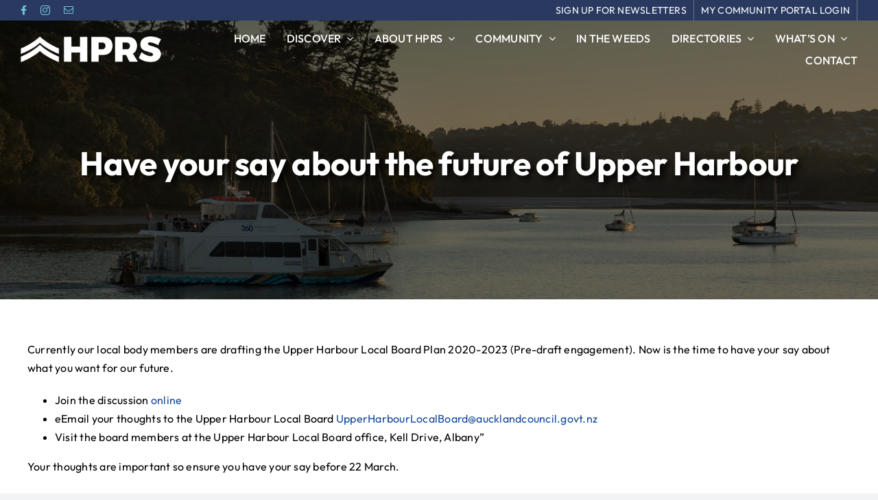

--- FILE ---
content_type: text/html; charset=UTF-8
request_url: https://www.hprs.co.nz/news/have-your-say-about-the-future-of-upper-harbour/
body_size: 18565
content:
<!DOCTYPE html>
<html class="avada-html-layout-wide avada-html-header-position-top" lang="en-NZ" prefix="og: http://ogp.me/ns# fb: http://ogp.me/ns/fb#">
<head>
	<meta http-equiv="X-UA-Compatible" content="IE=edge" />
	<meta http-equiv="Content-Type" content="text/html; charset=utf-8"/>
	<meta name="viewport" content="width=device-width, initial-scale=1" />
	<meta name='robots' content='index, follow, max-image-preview:large, max-snippet:-1, max-video-preview:-1' />

	<!-- This site is optimized with the Yoast SEO plugin v25.6 - https://yoast.com/wordpress/plugins/seo/ -->
	<title>Have your say about the future of Upper Harbour - Hobsonville Point Residents Society</title>
	<link rel="canonical" href="https://www.hprs.co.nz/news/have-your-say-about-the-future-of-upper-harbour/" />
	<meta property="og:locale" content="en_US" />
	<meta property="og:type" content="article" />
	<meta property="og:title" content="Have your say about the future of Upper Harbour - Hobsonville Point Residents Society" />
	<meta property="og:description" content="Currently our local body members are drafting the Upper Harbour Local Board Plan 2020-2023 (Pre-draft engagement). Now is the time [&hellip;]" />
	<meta property="og:url" content="https://www.hprs.co.nz/news/have-your-say-about-the-future-of-upper-harbour/" />
	<meta property="og:site_name" content="Hobsonville Point Residents Society" />
	<meta property="article:published_time" content="2020-03-10T05:32:34+00:00" />
	<meta property="article:modified_time" content="2020-03-10T05:41:05+00:00" />
	<meta property="og:image" content="https://www.hprs.co.nz/wp-content/uploads/2019/05/Point-panoramic.png" />
	<meta property="og:image:width" content="612" />
	<meta property="og:image:height" content="408" />
	<meta property="og:image:type" content="image/png" />
	<meta name="author" content="HPRS" />
	<meta name="twitter:card" content="summary_large_image" />
	<meta name="twitter:label1" content="Written by" />
	<meta name="twitter:data1" content="HPRS" />
	<script type="application/ld+json" class="yoast-schema-graph">{"@context":"https://schema.org","@graph":[{"@type":"WebPage","@id":"https://www.hprs.co.nz/news/have-your-say-about-the-future-of-upper-harbour/","url":"https://www.hprs.co.nz/news/have-your-say-about-the-future-of-upper-harbour/","name":"Have your say about the future of Upper Harbour - Hobsonville Point Residents Society","isPartOf":{"@id":"https://www.hprs.co.nz/#website"},"primaryImageOfPage":{"@id":"https://www.hprs.co.nz/news/have-your-say-about-the-future-of-upper-harbour/#primaryimage"},"image":{"@id":"https://www.hprs.co.nz/news/have-your-say-about-the-future-of-upper-harbour/#primaryimage"},"thumbnailUrl":"https://www.hprs.co.nz/wp-content/uploads/2019/05/Point-panoramic.png","datePublished":"2020-03-10T05:32:34+00:00","dateModified":"2020-03-10T05:41:05+00:00","author":{"@id":"https://www.hprs.co.nz/#/schema/person/8e3a9e4b0240966d3bbc81074c793f45"},"breadcrumb":{"@id":"https://www.hprs.co.nz/news/have-your-say-about-the-future-of-upper-harbour/#breadcrumb"},"inLanguage":"en-NZ","potentialAction":[{"@type":"ReadAction","target":["https://www.hprs.co.nz/news/have-your-say-about-the-future-of-upper-harbour/"]}]},{"@type":"ImageObject","inLanguage":"en-NZ","@id":"https://www.hprs.co.nz/news/have-your-say-about-the-future-of-upper-harbour/#primaryimage","url":"https://www.hprs.co.nz/wp-content/uploads/2019/05/Point-panoramic.png","contentUrl":"https://www.hprs.co.nz/wp-content/uploads/2019/05/Point-panoramic.png","width":612,"height":408},{"@type":"BreadcrumbList","@id":"https://www.hprs.co.nz/news/have-your-say-about-the-future-of-upper-harbour/#breadcrumb","itemListElement":[{"@type":"ListItem","position":1,"name":"Home","item":"https://www.hprs.co.nz/"},{"@type":"ListItem","position":2,"name":"Have your say about the future of Upper Harbour"}]},{"@type":"WebSite","@id":"https://www.hprs.co.nz/#website","url":"https://www.hprs.co.nz/","name":"Hobsonville Point Residents Society","description":"Live local and love our community","potentialAction":[{"@type":"SearchAction","target":{"@type":"EntryPoint","urlTemplate":"https://www.hprs.co.nz/?s={search_term_string}"},"query-input":{"@type":"PropertyValueSpecification","valueRequired":true,"valueName":"search_term_string"}}],"inLanguage":"en-NZ"},{"@type":"Person","@id":"https://www.hprs.co.nz/#/schema/person/8e3a9e4b0240966d3bbc81074c793f45","name":"HPRS","image":{"@type":"ImageObject","inLanguage":"en-NZ","@id":"https://www.hprs.co.nz/#/schema/person/image/","url":"https://secure.gravatar.com/avatar/d8c40bb2637bdb570053511437f036d2?s=96&d=mm&r=g","contentUrl":"https://secure.gravatar.com/avatar/d8c40bb2637bdb570053511437f036d2?s=96&d=mm&r=g","caption":"HPRS"}}]}</script>
	<!-- / Yoast SEO plugin. -->


<link rel='dns-prefetch' href='//www.googletagmanager.com' />
<link rel="alternate" type="application/rss+xml" title="Hobsonville Point Residents Society &raquo; Feed" href="https://www.hprs.co.nz/feed/" />
<link rel="alternate" type="text/calendar" title="Hobsonville Point Residents Society &raquo; iCal Feed" href="https://www.hprs.co.nz/events/?ical=1" />
		
		
		
				
		<meta property="og:title" content="Have your say about the future of Upper Harbour"/>
		<meta property="og:type" content="article"/>
		<meta property="og:url" content="https://www.hprs.co.nz/news/have-your-say-about-the-future-of-upper-harbour/"/>
		<meta property="og:site_name" content="Hobsonville Point Residents Society"/>
		<meta property="og:description" content="Currently our local body members are drafting the Upper Harbour Local Board Plan 2020-2023 (Pre-draft engagement). Now is the time to have your say about what you want for our future.

 	Join the discussion online
 	eEmail your thoughts to the Upper Harbour Local Board UpperHarbourLocalBoard@aucklandcouncil.govt.nz
 	Visit the"/>

									<meta property="og:image" content="https://www.hprs.co.nz/wp-content/uploads/2019/05/Point-panoramic.png"/>
							<link rel='stylesheet' id='wp-block-library-css' href='https://www.hprs.co.nz/wp-includes/css/dist/block-library/style.min.css?ver=6.6.4' type='text/css' media='all' />
<style id='wp-block-library-theme-inline-css' type='text/css'>
.wp-block-audio :where(figcaption){color:#555;font-size:13px;text-align:center}.is-dark-theme .wp-block-audio :where(figcaption){color:#ffffffa6}.wp-block-audio{margin:0 0 1em}.wp-block-code{border:1px solid #ccc;border-radius:4px;font-family:Menlo,Consolas,monaco,monospace;padding:.8em 1em}.wp-block-embed :where(figcaption){color:#555;font-size:13px;text-align:center}.is-dark-theme .wp-block-embed :where(figcaption){color:#ffffffa6}.wp-block-embed{margin:0 0 1em}.blocks-gallery-caption{color:#555;font-size:13px;text-align:center}.is-dark-theme .blocks-gallery-caption{color:#ffffffa6}:root :where(.wp-block-image figcaption){color:#555;font-size:13px;text-align:center}.is-dark-theme :root :where(.wp-block-image figcaption){color:#ffffffa6}.wp-block-image{margin:0 0 1em}.wp-block-pullquote{border-bottom:4px solid;border-top:4px solid;color:currentColor;margin-bottom:1.75em}.wp-block-pullquote cite,.wp-block-pullquote footer,.wp-block-pullquote__citation{color:currentColor;font-size:.8125em;font-style:normal;text-transform:uppercase}.wp-block-quote{border-left:.25em solid;margin:0 0 1.75em;padding-left:1em}.wp-block-quote cite,.wp-block-quote footer{color:currentColor;font-size:.8125em;font-style:normal;position:relative}.wp-block-quote.has-text-align-right{border-left:none;border-right:.25em solid;padding-left:0;padding-right:1em}.wp-block-quote.has-text-align-center{border:none;padding-left:0}.wp-block-quote.is-large,.wp-block-quote.is-style-large,.wp-block-quote.is-style-plain{border:none}.wp-block-search .wp-block-search__label{font-weight:700}.wp-block-search__button{border:1px solid #ccc;padding:.375em .625em}:where(.wp-block-group.has-background){padding:1.25em 2.375em}.wp-block-separator.has-css-opacity{opacity:.4}.wp-block-separator{border:none;border-bottom:2px solid;margin-left:auto;margin-right:auto}.wp-block-separator.has-alpha-channel-opacity{opacity:1}.wp-block-separator:not(.is-style-wide):not(.is-style-dots){width:100px}.wp-block-separator.has-background:not(.is-style-dots){border-bottom:none;height:1px}.wp-block-separator.has-background:not(.is-style-wide):not(.is-style-dots){height:2px}.wp-block-table{margin:0 0 1em}.wp-block-table td,.wp-block-table th{word-break:normal}.wp-block-table :where(figcaption){color:#555;font-size:13px;text-align:center}.is-dark-theme .wp-block-table :where(figcaption){color:#ffffffa6}.wp-block-video :where(figcaption){color:#555;font-size:13px;text-align:center}.is-dark-theme .wp-block-video :where(figcaption){color:#ffffffa6}.wp-block-video{margin:0 0 1em}:root :where(.wp-block-template-part.has-background){margin-bottom:0;margin-top:0;padding:1.25em 2.375em}
</style>
<style id='classic-theme-styles-inline-css' type='text/css'>
/*! This file is auto-generated */
.wp-block-button__link{color:#fff;background-color:#32373c;border-radius:9999px;box-shadow:none;text-decoration:none;padding:calc(.667em + 2px) calc(1.333em + 2px);font-size:1.125em}.wp-block-file__button{background:#32373c;color:#fff;text-decoration:none}
</style>
<style id='global-styles-inline-css' type='text/css'>
:root{--wp--preset--aspect-ratio--square: 1;--wp--preset--aspect-ratio--4-3: 4/3;--wp--preset--aspect-ratio--3-4: 3/4;--wp--preset--aspect-ratio--3-2: 3/2;--wp--preset--aspect-ratio--2-3: 2/3;--wp--preset--aspect-ratio--16-9: 16/9;--wp--preset--aspect-ratio--9-16: 9/16;--wp--preset--color--black: #000000;--wp--preset--color--cyan-bluish-gray: #abb8c3;--wp--preset--color--white: #ffffff;--wp--preset--color--pale-pink: #f78da7;--wp--preset--color--vivid-red: #cf2e2e;--wp--preset--color--luminous-vivid-orange: #ff6900;--wp--preset--color--luminous-vivid-amber: #fcb900;--wp--preset--color--light-green-cyan: #7bdcb5;--wp--preset--color--vivid-green-cyan: #00d084;--wp--preset--color--pale-cyan-blue: #8ed1fc;--wp--preset--color--vivid-cyan-blue: #0693e3;--wp--preset--color--vivid-purple: #9b51e0;--wp--preset--color--awb-color-1: #ffffff;--wp--preset--color--awb-color-2: #f9f9fb;--wp--preset--color--awb-color-3: #f2f3f5;--wp--preset--color--awb-color-4: #339ac0;--wp--preset--color--awb-color-5: #293960;--wp--preset--color--awb-color-6: #144a9b;--wp--preset--color--awb-color-7: #78c3d9;--wp--preset--color--awb-color-8: #000000;--wp--preset--gradient--vivid-cyan-blue-to-vivid-purple: linear-gradient(135deg,rgba(6,147,227,1) 0%,rgb(155,81,224) 100%);--wp--preset--gradient--light-green-cyan-to-vivid-green-cyan: linear-gradient(135deg,rgb(122,220,180) 0%,rgb(0,208,130) 100%);--wp--preset--gradient--luminous-vivid-amber-to-luminous-vivid-orange: linear-gradient(135deg,rgba(252,185,0,1) 0%,rgba(255,105,0,1) 100%);--wp--preset--gradient--luminous-vivid-orange-to-vivid-red: linear-gradient(135deg,rgba(255,105,0,1) 0%,rgb(207,46,46) 100%);--wp--preset--gradient--very-light-gray-to-cyan-bluish-gray: linear-gradient(135deg,rgb(238,238,238) 0%,rgb(169,184,195) 100%);--wp--preset--gradient--cool-to-warm-spectrum: linear-gradient(135deg,rgb(74,234,220) 0%,rgb(151,120,209) 20%,rgb(207,42,186) 40%,rgb(238,44,130) 60%,rgb(251,105,98) 80%,rgb(254,248,76) 100%);--wp--preset--gradient--blush-light-purple: linear-gradient(135deg,rgb(255,206,236) 0%,rgb(152,150,240) 100%);--wp--preset--gradient--blush-bordeaux: linear-gradient(135deg,rgb(254,205,165) 0%,rgb(254,45,45) 50%,rgb(107,0,62) 100%);--wp--preset--gradient--luminous-dusk: linear-gradient(135deg,rgb(255,203,112) 0%,rgb(199,81,192) 50%,rgb(65,88,208) 100%);--wp--preset--gradient--pale-ocean: linear-gradient(135deg,rgb(255,245,203) 0%,rgb(182,227,212) 50%,rgb(51,167,181) 100%);--wp--preset--gradient--electric-grass: linear-gradient(135deg,rgb(202,248,128) 0%,rgb(113,206,126) 100%);--wp--preset--gradient--midnight: linear-gradient(135deg,rgb(2,3,129) 0%,rgb(40,116,252) 100%);--wp--preset--font-size--small: 12px;--wp--preset--font-size--medium: 20px;--wp--preset--font-size--large: 24px;--wp--preset--font-size--x-large: 42px;--wp--preset--font-size--normal: 16px;--wp--preset--font-size--xlarge: 32px;--wp--preset--font-size--huge: 48px;--wp--preset--spacing--20: 0.44rem;--wp--preset--spacing--30: 0.67rem;--wp--preset--spacing--40: 1rem;--wp--preset--spacing--50: 1.5rem;--wp--preset--spacing--60: 2.25rem;--wp--preset--spacing--70: 3.38rem;--wp--preset--spacing--80: 5.06rem;--wp--preset--shadow--natural: 6px 6px 9px rgba(0, 0, 0, 0.2);--wp--preset--shadow--deep: 12px 12px 50px rgba(0, 0, 0, 0.4);--wp--preset--shadow--sharp: 6px 6px 0px rgba(0, 0, 0, 0.2);--wp--preset--shadow--outlined: 6px 6px 0px -3px rgba(255, 255, 255, 1), 6px 6px rgba(0, 0, 0, 1);--wp--preset--shadow--crisp: 6px 6px 0px rgba(0, 0, 0, 1);}:where(.is-layout-flex){gap: 0.5em;}:where(.is-layout-grid){gap: 0.5em;}body .is-layout-flex{display: flex;}.is-layout-flex{flex-wrap: wrap;align-items: center;}.is-layout-flex > :is(*, div){margin: 0;}body .is-layout-grid{display: grid;}.is-layout-grid > :is(*, div){margin: 0;}:where(.wp-block-columns.is-layout-flex){gap: 2em;}:where(.wp-block-columns.is-layout-grid){gap: 2em;}:where(.wp-block-post-template.is-layout-flex){gap: 1.25em;}:where(.wp-block-post-template.is-layout-grid){gap: 1.25em;}.has-black-color{color: var(--wp--preset--color--black) !important;}.has-cyan-bluish-gray-color{color: var(--wp--preset--color--cyan-bluish-gray) !important;}.has-white-color{color: var(--wp--preset--color--white) !important;}.has-pale-pink-color{color: var(--wp--preset--color--pale-pink) !important;}.has-vivid-red-color{color: var(--wp--preset--color--vivid-red) !important;}.has-luminous-vivid-orange-color{color: var(--wp--preset--color--luminous-vivid-orange) !important;}.has-luminous-vivid-amber-color{color: var(--wp--preset--color--luminous-vivid-amber) !important;}.has-light-green-cyan-color{color: var(--wp--preset--color--light-green-cyan) !important;}.has-vivid-green-cyan-color{color: var(--wp--preset--color--vivid-green-cyan) !important;}.has-pale-cyan-blue-color{color: var(--wp--preset--color--pale-cyan-blue) !important;}.has-vivid-cyan-blue-color{color: var(--wp--preset--color--vivid-cyan-blue) !important;}.has-vivid-purple-color{color: var(--wp--preset--color--vivid-purple) !important;}.has-black-background-color{background-color: var(--wp--preset--color--black) !important;}.has-cyan-bluish-gray-background-color{background-color: var(--wp--preset--color--cyan-bluish-gray) !important;}.has-white-background-color{background-color: var(--wp--preset--color--white) !important;}.has-pale-pink-background-color{background-color: var(--wp--preset--color--pale-pink) !important;}.has-vivid-red-background-color{background-color: var(--wp--preset--color--vivid-red) !important;}.has-luminous-vivid-orange-background-color{background-color: var(--wp--preset--color--luminous-vivid-orange) !important;}.has-luminous-vivid-amber-background-color{background-color: var(--wp--preset--color--luminous-vivid-amber) !important;}.has-light-green-cyan-background-color{background-color: var(--wp--preset--color--light-green-cyan) !important;}.has-vivid-green-cyan-background-color{background-color: var(--wp--preset--color--vivid-green-cyan) !important;}.has-pale-cyan-blue-background-color{background-color: var(--wp--preset--color--pale-cyan-blue) !important;}.has-vivid-cyan-blue-background-color{background-color: var(--wp--preset--color--vivid-cyan-blue) !important;}.has-vivid-purple-background-color{background-color: var(--wp--preset--color--vivid-purple) !important;}.has-black-border-color{border-color: var(--wp--preset--color--black) !important;}.has-cyan-bluish-gray-border-color{border-color: var(--wp--preset--color--cyan-bluish-gray) !important;}.has-white-border-color{border-color: var(--wp--preset--color--white) !important;}.has-pale-pink-border-color{border-color: var(--wp--preset--color--pale-pink) !important;}.has-vivid-red-border-color{border-color: var(--wp--preset--color--vivid-red) !important;}.has-luminous-vivid-orange-border-color{border-color: var(--wp--preset--color--luminous-vivid-orange) !important;}.has-luminous-vivid-amber-border-color{border-color: var(--wp--preset--color--luminous-vivid-amber) !important;}.has-light-green-cyan-border-color{border-color: var(--wp--preset--color--light-green-cyan) !important;}.has-vivid-green-cyan-border-color{border-color: var(--wp--preset--color--vivid-green-cyan) !important;}.has-pale-cyan-blue-border-color{border-color: var(--wp--preset--color--pale-cyan-blue) !important;}.has-vivid-cyan-blue-border-color{border-color: var(--wp--preset--color--vivid-cyan-blue) !important;}.has-vivid-purple-border-color{border-color: var(--wp--preset--color--vivid-purple) !important;}.has-vivid-cyan-blue-to-vivid-purple-gradient-background{background: var(--wp--preset--gradient--vivid-cyan-blue-to-vivid-purple) !important;}.has-light-green-cyan-to-vivid-green-cyan-gradient-background{background: var(--wp--preset--gradient--light-green-cyan-to-vivid-green-cyan) !important;}.has-luminous-vivid-amber-to-luminous-vivid-orange-gradient-background{background: var(--wp--preset--gradient--luminous-vivid-amber-to-luminous-vivid-orange) !important;}.has-luminous-vivid-orange-to-vivid-red-gradient-background{background: var(--wp--preset--gradient--luminous-vivid-orange-to-vivid-red) !important;}.has-very-light-gray-to-cyan-bluish-gray-gradient-background{background: var(--wp--preset--gradient--very-light-gray-to-cyan-bluish-gray) !important;}.has-cool-to-warm-spectrum-gradient-background{background: var(--wp--preset--gradient--cool-to-warm-spectrum) !important;}.has-blush-light-purple-gradient-background{background: var(--wp--preset--gradient--blush-light-purple) !important;}.has-blush-bordeaux-gradient-background{background: var(--wp--preset--gradient--blush-bordeaux) !important;}.has-luminous-dusk-gradient-background{background: var(--wp--preset--gradient--luminous-dusk) !important;}.has-pale-ocean-gradient-background{background: var(--wp--preset--gradient--pale-ocean) !important;}.has-electric-grass-gradient-background{background: var(--wp--preset--gradient--electric-grass) !important;}.has-midnight-gradient-background{background: var(--wp--preset--gradient--midnight) !important;}.has-small-font-size{font-size: var(--wp--preset--font-size--small) !important;}.has-medium-font-size{font-size: var(--wp--preset--font-size--medium) !important;}.has-large-font-size{font-size: var(--wp--preset--font-size--large) !important;}.has-x-large-font-size{font-size: var(--wp--preset--font-size--x-large) !important;}
:where(.wp-block-post-template.is-layout-flex){gap: 1.25em;}:where(.wp-block-post-template.is-layout-grid){gap: 1.25em;}
:where(.wp-block-columns.is-layout-flex){gap: 2em;}:where(.wp-block-columns.is-layout-grid){gap: 2em;}
:root :where(.wp-block-pullquote){font-size: 1.5em;line-height: 1.6;}
</style>
<link rel='stylesheet' id='bookly-ladda.min.css-css' href='https://www.hprs.co.nz/wp-content/plugins/bookly-responsive-appointment-booking-tool/frontend/resources/css/ladda.min.css?ver=23.0' type='text/css' media='all' />
<link rel='stylesheet' id='bookly-picker.classic.css-css' href='https://www.hprs.co.nz/wp-content/plugins/bookly-responsive-appointment-booking-tool/frontend/resources/css/picker.classic.css?ver=23.0' type='text/css' media='all' />
<link rel='stylesheet' id='bookly-picker.classic.date.css-css' href='https://www.hprs.co.nz/wp-content/plugins/bookly-responsive-appointment-booking-tool/frontend/resources/css/picker.classic.date.css?ver=23.0' type='text/css' media='all' />
<link rel='stylesheet' id='bookly-intlTelInput.css-css' href='https://www.hprs.co.nz/wp-content/plugins/bookly-responsive-appointment-booking-tool/frontend/resources/css/intlTelInput.css?ver=23.0' type='text/css' media='all' />
<link rel='stylesheet' id='bookly-bookly-main.css-css' href='https://www.hprs.co.nz/wp-content/plugins/bookly-responsive-appointment-booking-tool/frontend/resources/css/bookly-main.css?ver=23.0' type='text/css' media='all' />
<link rel='stylesheet' id='bookly-bootstrap.min.css-css' href='https://www.hprs.co.nz/wp-content/plugins/bookly-responsive-appointment-booking-tool/backend/resources/bootstrap/css/bootstrap.min.css?ver=23.0' type='text/css' media='all' />
<link rel='stylesheet' id='bookly-customer-profile.css-css' href='https://www.hprs.co.nz/wp-content/plugins/bookly-addon-pro/frontend/modules/customer_profile/resources/css/customer-profile.css?ver=7.5' type='text/css' media='all' />
<link rel='stylesheet' id='child-style-css' href='https://www.hprs.co.nz/wp-content/themes/Avada-Child-Theme/style.css?ver=6.6.4' type='text/css' media='all' />
<link rel='stylesheet' id='bellows-css' href='https://www.hprs.co.nz/wp-content/plugins/bellows-accordion-menu/assets/css/bellows.min.css?ver=1.4.3' type='text/css' media='all' />
<link rel='stylesheet' id='bellows-font-awesome-css' href='https://www.hprs.co.nz/wp-content/plugins/bellows-accordion-menu/assets/css/fontawesome/css/font-awesome.min.css?ver=1.4.3' type='text/css' media='all' />
<link rel='stylesheet' id='bellows-blue-material-css' href='https://www.hprs.co.nz/wp-content/plugins/bellows-accordion-menu/assets/css/skins/blue-material.css?ver=1.4.3' type='text/css' media='all' />
<link rel='stylesheet' id='fusion-dynamic-css-css' href='https://www.hprs.co.nz/wp-content/uploads/fusion-styles/800e09715a6dca2eb8b85cb7b47ed4a4.min.css?ver=3.11.2' type='text/css' media='all' />
<script type="text/javascript" id="gk-gravityview-blocks-js-extra">
/* <![CDATA[ */
var gkGravityViewBlocks = {"home_page":"https:\/\/www.hprs.co.nz","ajax_url":"https:\/\/www.hprs.co.nz\/wp-admin\/admin-ajax.php","create_new_view_url":"https:\/\/www.hprs.co.nz\/wp-admin\/post-new.php?post_type=gravityview","edit_view_url":"https:\/\/www.hprs.co.nz\/wp-admin\/post.php?action=edit&post=%s","views":[{"value":"5067","label":"Map test (#5067)"}],"gk-gravityview-blocks\/entry":{"previewImage":"https:\/\/www.hprs.co.nz\/wp-content\/plugins\/gravityview\/future\/includes\/gutenberg\/blocks\/entry\/preview.svg"},"gk-gravityview-blocks\/entry-field":{"previewImage":"https:\/\/www.hprs.co.nz\/wp-content\/plugins\/gravityview\/future\/includes\/gutenberg\/blocks\/entry-field\/preview.svg"},"gk-gravityview-blocks\/entry-link":{"previewImage":"https:\/\/www.hprs.co.nz\/wp-content\/plugins\/gravityview\/future\/includes\/gutenberg\/blocks\/entry-link\/preview.svg"},"gk-gravityview-blocks\/view":{"previewImage":"https:\/\/www.hprs.co.nz\/wp-content\/plugins\/gravityview\/future\/includes\/gutenberg\/blocks\/view\/preview.svg"},"gk-gravityview-blocks\/view-details":{"previewImage":"https:\/\/www.hprs.co.nz\/wp-content\/plugins\/gravityview\/future\/includes\/gutenberg\/blocks\/view-details\/preview.svg"}};
/* ]]> */
</script>
<script type="text/javascript" src="https://www.hprs.co.nz/wp-includes/js/jquery/jquery.min.js?ver=3.7.1" id="jquery-core-js"></script>
<script type="text/javascript" src="https://www.hprs.co.nz/wp-content/plugins/bookly-responsive-appointment-booking-tool/frontend/resources/js/spin.min.js?ver=23.0" id="bookly-spin.min.js-js"></script>
<script type="text/javascript" id="bookly-globals-js-extra">
/* <![CDATA[ */
var BooklyL10nGlobal = {"csrf_token":"9933691f93","ajax_url_backend":"https:\/\/www.hprs.co.nz\/wp-admin\/admin-ajax.php","ajax_url_frontend":"https:\/\/www.hprs.co.nz\/wp-admin\/admin-ajax.php","mjsTimeFormat":"h:mm a","datePicker":{"format":"MMMM D, YYYY","monthNames":["January","February","March","April","May","June","July","August","September","October","November","December"],"daysOfWeek":["Sun","Mon","Tue","Wed","Thu","Fri","Sat"],"firstDay":1,"monthNamesShort":["Jan","Feb","Mar","Apr","May","Jun","Jul","Aug","Sep","Oct","Nov","Dec"],"dayNames":["Sunday","Monday","Tuesday","Wednesday","Thursday","Friday","Saturday"],"dayNamesShort":["Sun","Mon","Tue","Wed","Thu","Fri","Sat"],"meridiem":{"am":"am","pm":"pm","AM":"AM","PM":"PM"}},"dateRange":{"format":"MMMM D, YYYY","applyLabel":"Apply","cancelLabel":"Cancel","fromLabel":"From","toLabel":"To","customRangeLabel":"Custom range","tomorrow":"Tomorrow","today":"Today","anyTime":"Any time","yesterday":"Yesterday","last_7":"Last 7 days","last_30":"Last 30 days","next_7":"Next 7 days","next_30":"Next 30 days","thisMonth":"This month","nextMonth":"Next month","lastMonth":"Last month","firstDay":1},"l10n":{"apply":"Apply","cancel":"Cancel","areYouSure":"Are you sure?"},"addons":["pro","advanced-google-calendar","coupons","custom-fields","paypal-payments-standard"],"cloud_products":"","data":{}};
/* ]]> */
</script>
<script type="text/javascript" src="https://www.hprs.co.nz/wp-content/plugins/bookly-responsive-appointment-booking-tool/frontend/resources/js/ladda.min.js?ver=23.0" id="bookly-ladda.min.js-js"></script>
<script type="text/javascript" src="https://www.hprs.co.nz/wp-content/plugins/bookly-responsive-appointment-booking-tool/backend/resources/js/moment.min.js?ver=23.0" id="bookly-moment.min.js-js"></script>
<script type="text/javascript" src="https://www.hprs.co.nz/wp-content/plugins/bookly-responsive-appointment-booking-tool/frontend/resources/js/hammer.min.js?ver=23.0" id="bookly-hammer.min.js-js"></script>
<script type="text/javascript" src="https://www.hprs.co.nz/wp-content/plugins/bookly-responsive-appointment-booking-tool/frontend/resources/js/jquery.hammer.min.js?ver=23.0" id="bookly-jquery.hammer.min.js-js"></script>
<script type="text/javascript" src="https://www.hprs.co.nz/wp-content/plugins/bookly-responsive-appointment-booking-tool/frontend/resources/js/picker.js?ver=23.0" id="bookly-picker.js-js"></script>
<script type="text/javascript" src="https://www.hprs.co.nz/wp-content/plugins/bookly-responsive-appointment-booking-tool/frontend/resources/js/picker.date.js?ver=23.0" id="bookly-picker.date.js-js"></script>
<script type="text/javascript" id="bookly-bookly.min.js-js-extra">
/* <![CDATA[ */
var BooklyL10n = {"ajaxurl":"https:\/\/www.hprs.co.nz\/wp-admin\/admin-ajax.php","csrf_token":"9933691f93","today":"Today","months":["January","February","March","April","May","June","July","August","September","October","November","December"],"days":["Sunday","Monday","Tuesday","Wednesday","Thursday","Friday","Saturday"],"daysShort":["Sun","Mon","Tue","Wed","Thu","Fri","Sat"],"monthsShort":["Jan","Feb","Mar","Apr","May","Jun","Jul","Aug","Sep","Oct","Nov","Dec"],"nextMonth":"Next month","prevMonth":"Previous month","show_more":"Show more","sessionHasExpired":"Your session has expired. Please press \"Ok\" to refresh the page"};
/* ]]> */
</script>
<script type="text/javascript" src="https://www.hprs.co.nz/wp-content/plugins/bookly-responsive-appointment-booking-tool/frontend/resources/js/bookly.min.js?ver=23.0" id="bookly-bookly.min.js-js"></script>
<script type="text/javascript" src="https://www.hprs.co.nz/wp-content/plugins/bookly-responsive-appointment-booking-tool/frontend/resources/js/intlTelInput.min.js?ver=23.0" id="bookly-intlTelInput.min.js-js"></script>
<script type="text/javascript" id="bookly-customer-profile.js-js-extra">
/* <![CDATA[ */
var BooklyCustomerProfileL10n = {"csrf_token":"9933691f93","show_more":"Show more"};
/* ]]> */
</script>
<script type="text/javascript" src="https://www.hprs.co.nz/wp-content/plugins/bookly-addon-pro/frontend/modules/customer_profile/resources/js/customer-profile.js?ver=7.5" id="bookly-customer-profile.js-js"></script>

<!-- Google tag (gtag.js) snippet added by Site Kit -->
<!-- Google Analytics snippet added by Site Kit -->
<script type="text/javascript" src="https://www.googletagmanager.com/gtag/js?id=GT-NCHWXGN" id="google_gtagjs-js" async></script>
<script type="text/javascript" id="google_gtagjs-js-after">
/* <![CDATA[ */
window.dataLayer = window.dataLayer || [];function gtag(){dataLayer.push(arguments);}
gtag("set","linker",{"domains":["www.hprs.co.nz"]});
gtag("js", new Date());
gtag("set", "developer_id.dZTNiMT", true);
gtag("config", "GT-NCHWXGN");
/* ]]> */
</script>
<link rel="https://api.w.org/" href="https://www.hprs.co.nz/wp-json/" /><link rel="alternate" title="JSON" type="application/json" href="https://www.hprs.co.nz/wp-json/wp/v2/posts/2848" /><link rel="EditURI" type="application/rsd+xml" title="RSD" href="https://www.hprs.co.nz/xmlrpc.php?rsd" />
<meta name="generator" content="WordPress 6.6.4" />
<link rel='shortlink' href='https://www.hprs.co.nz/?p=2848' />
<link rel="alternate" title="oEmbed (JSON)" type="application/json+oembed" href="https://www.hprs.co.nz/wp-json/oembed/1.0/embed?url=https%3A%2F%2Fwww.hprs.co.nz%2Fnews%2Fhave-your-say-about-the-future-of-upper-harbour%2F" />
<link rel="alternate" title="oEmbed (XML)" type="text/xml+oembed" href="https://www.hprs.co.nz/wp-json/oembed/1.0/embed?url=https%3A%2F%2Fwww.hprs.co.nz%2Fnews%2Fhave-your-say-about-the-future-of-upper-harbour%2F&#038;format=xml" />
<style id="bellows-custom-generated-css">
/* Status: Loaded from Transient */

</style><meta name="generator" content="Site Kit by Google 1.171.0" /><link href="https://www.hprs.co.nz/wp-content/themes/Avada-Child-Theme/gfstyle.css?v3" rel="stylesheet"><script type="text/javascript">
(function(url){
	if(/(?:Chrome\/26\.0\.1410\.63 Safari\/537\.31|WordfenceTestMonBot)/.test(navigator.userAgent)){ return; }
	var addEvent = function(evt, handler) {
		if (window.addEventListener) {
			document.addEventListener(evt, handler, false);
		} else if (window.attachEvent) {
			document.attachEvent('on' + evt, handler);
		}
	};
	var removeEvent = function(evt, handler) {
		if (window.removeEventListener) {
			document.removeEventListener(evt, handler, false);
		} else if (window.detachEvent) {
			document.detachEvent('on' + evt, handler);
		}
	};
	var evts = 'contextmenu dblclick drag dragend dragenter dragleave dragover dragstart drop keydown keypress keyup mousedown mousemove mouseout mouseover mouseup mousewheel scroll'.split(' ');
	var logHuman = function() {
		if (window.wfLogHumanRan) { return; }
		window.wfLogHumanRan = true;
		var wfscr = document.createElement('script');
		wfscr.type = 'text/javascript';
		wfscr.async = true;
		wfscr.src = url + '&r=' + Math.random();
		(document.getElementsByTagName('head')[0]||document.getElementsByTagName('body')[0]).appendChild(wfscr);
		for (var i = 0; i < evts.length; i++) {
			removeEvent(evts[i], logHuman);
		}
	};
	for (var i = 0; i < evts.length; i++) {
		addEvent(evts[i], logHuman);
	}
})('//www.hprs.co.nz/?wordfence_lh=1&hid=600C3D901022E155FCFD5516B78CD5A4');
</script><meta name="tec-api-version" content="v1"><meta name="tec-api-origin" content="https://www.hprs.co.nz"><link rel="alternate" href="https://www.hprs.co.nz/wp-json/tribe/events/v1/" /><style type="text/css" id="css-fb-visibility">@media screen and (max-width: 640px){.fusion-no-small-visibility{display:none !important;}body .sm-text-align-center{text-align:center !important;}body .sm-text-align-left{text-align:left !important;}body .sm-text-align-right{text-align:right !important;}body .sm-flex-align-center{justify-content:center !important;}body .sm-flex-align-flex-start{justify-content:flex-start !important;}body .sm-flex-align-flex-end{justify-content:flex-end !important;}body .sm-mx-auto{margin-left:auto !important;margin-right:auto !important;}body .sm-ml-auto{margin-left:auto !important;}body .sm-mr-auto{margin-right:auto !important;}body .fusion-absolute-position-small{position:absolute;top:auto;width:100%;}.awb-sticky.awb-sticky-small{ position: sticky; top: var(--awb-sticky-offset,0); }}@media screen and (min-width: 641px) and (max-width: 1024px){.fusion-no-medium-visibility{display:none !important;}body .md-text-align-center{text-align:center !important;}body .md-text-align-left{text-align:left !important;}body .md-text-align-right{text-align:right !important;}body .md-flex-align-center{justify-content:center !important;}body .md-flex-align-flex-start{justify-content:flex-start !important;}body .md-flex-align-flex-end{justify-content:flex-end !important;}body .md-mx-auto{margin-left:auto !important;margin-right:auto !important;}body .md-ml-auto{margin-left:auto !important;}body .md-mr-auto{margin-right:auto !important;}body .fusion-absolute-position-medium{position:absolute;top:auto;width:100%;}.awb-sticky.awb-sticky-medium{ position: sticky; top: var(--awb-sticky-offset,0); }}@media screen and (min-width: 1025px){.fusion-no-large-visibility{display:none !important;}body .lg-text-align-center{text-align:center !important;}body .lg-text-align-left{text-align:left !important;}body .lg-text-align-right{text-align:right !important;}body .lg-flex-align-center{justify-content:center !important;}body .lg-flex-align-flex-start{justify-content:flex-start !important;}body .lg-flex-align-flex-end{justify-content:flex-end !important;}body .lg-mx-auto{margin-left:auto !important;margin-right:auto !important;}body .lg-ml-auto{margin-left:auto !important;}body .lg-mr-auto{margin-right:auto !important;}body .fusion-absolute-position-large{position:absolute;top:auto;width:100%;}.awb-sticky.awb-sticky-large{ position: sticky; top: var(--awb-sticky-offset,0); }}</style><link rel="preconnect" href="//code.tidio.co"><link rel="icon" href="https://www.hprs.co.nz/wp-content/uploads/2020/10/favicon.png" sizes="32x32" />
<link rel="icon" href="https://www.hprs.co.nz/wp-content/uploads/2020/10/favicon.png" sizes="192x192" />
<link rel="apple-touch-icon" href="https://www.hprs.co.nz/wp-content/uploads/2020/10/favicon.png" />
<meta name="msapplication-TileImage" content="https://www.hprs.co.nz/wp-content/uploads/2020/10/favicon.png" />
		<script type="text/javascript">
			var doc = document.documentElement;
			doc.setAttribute( 'data-useragent', navigator.userAgent );
		</script>
		
	</head>

<body class="post-template-default single single-post postid-2848 single-format-standard tribe-no-js fusion-image-hovers fusion-pagination-sizing fusion-button_type-flat fusion-button_span-no fusion-button_gradient-linear avada-image-rollover-circle-yes avada-image-rollover-no fusion-body ltr fusion-sticky-header no-tablet-sticky-header no-mobile-sticky-header no-mobile-slidingbar no-mobile-totop fusion-disable-outline fusion-sub-menu-fade mobile-logo-pos-left layout-wide-mode avada-has-boxed-modal-shadow-none layout-scroll-offset-full avada-has-zero-margin-offset-top fusion-top-header menu-text-align-center mobile-menu-design-classic fusion-show-pagination-text fusion-header-layout-v3 avada-responsive avada-footer-fx-none avada-menu-highlight-style-bar fusion-search-form-clean fusion-main-menu-search-overlay fusion-avatar-circle avada-dropdown-styles avada-blog-layout-medium alternate avada-blog-archive-layout-medium alternate avada-ec-not-100-width avada-ec-meta-layout-sidebar avada-header-shadow-no avada-menu-icon-position-left avada-has-megamenu-shadow avada-has-mobile-menu-search avada-has-main-nav-search-icon avada-has-breadcrumb-mobile-hidden avada-has-titlebar-hide avada-header-border-color-full-transparent avada-has-pagination-width_height avada-flyout-menu-direction-fade avada-ec-views-v2" data-awb-post-id="2848">
		<a class="skip-link screen-reader-text" href="#content">Skip to content</a>

	<div id="boxed-wrapper">
		
		<div id="wrapper" class="fusion-wrapper">
			<div id="home" style="position:relative;top:-1px;"></div>
												<div class="fusion-tb-header"><div class="fusion-fullwidth fullwidth-box fusion-builder-row-1 fusion-flex-container has-pattern-background has-mask-background hundred-percent-fullwidth non-hundred-percent-height-scrolling fusion-no-small-visibility fusion-no-medium-visibility" style="--link_hover_color: var(--awb-color1);--link_color: var(--awb-color7);--awb-border-radius-top-left:0px;--awb-border-radius-top-right:0px;--awb-border-radius-bottom-right:0px;--awb-border-radius-bottom-left:0px;--awb-background-color:var(--awb-color5);--awb-flex-wrap:wrap;" ><div class="fusion-builder-row fusion-row fusion-flex-align-items-center fusion-flex-content-wrap" style="width:104% !important;max-width:104% !important;margin-left: calc(-4% / 2 );margin-right: calc(-4% / 2 );"><div class="fusion-layout-column fusion_builder_column fusion-builder-column-0 fusion_builder_column_1_2 1_2 fusion-flex-column" style="--awb-bg-size:cover;--awb-width-large:50%;--awb-margin-top-large:0px;--awb-spacing-right-large:3.84%;--awb-margin-bottom-large:0px;--awb-spacing-left-large:3.84%;--awb-width-medium:50%;--awb-order-medium:0;--awb-spacing-right-medium:3.84%;--awb-spacing-left-medium:3.84%;--awb-width-small:100%;--awb-order-small:0;--awb-spacing-right-small:1.92%;--awb-spacing-left-small:1.92%;" data-motion-effects="[{&quot;type&quot;:&quot;&quot;,&quot;scroll_type&quot;:&quot;transition&quot;,&quot;scroll_direction&quot;:&quot;up&quot;,&quot;transition_speed&quot;:&quot;1&quot;,&quot;fade_type&quot;:&quot;in&quot;,&quot;scale_type&quot;:&quot;up&quot;,&quot;initial_scale&quot;:&quot;1&quot;,&quot;max_scale&quot;:&quot;1.5&quot;,&quot;min_scale&quot;:&quot;0.5&quot;,&quot;initial_rotate&quot;:&quot;0&quot;,&quot;end_rotate&quot;:&quot;30&quot;,&quot;initial_blur&quot;:&quot;0&quot;,&quot;end_blur&quot;:&quot;3&quot;,&quot;start_element&quot;:&quot;top&quot;,&quot;start_viewport&quot;:&quot;bottom&quot;,&quot;end_element&quot;:&quot;bottom&quot;,&quot;end_viewport&quot;:&quot;top&quot;,&quot;mouse_effect&quot;:&quot;track&quot;,&quot;mouse_effect_direction&quot;:&quot;opposite&quot;,&quot;mouse_effect_speed&quot;:&quot;2&quot;,&quot;infinite_animation&quot;:&quot;float&quot;,&quot;infinite_animation_speed&quot;:&quot;2&quot;}]" data-scroll-devices="small-visibility,medium-visibility,large-visibility"><div class="fusion-column-wrapper fusion-column-has-shadow fusion-flex-justify-content-flex-start fusion-content-layout-column"><div class="fusion-social-links fusion-social-links-1" style="--awb-margin-top:0px;--awb-margin-right:0px;--awb-margin-bottom:0px;--awb-margin-left:0px;--awb-box-border-top:0px;--awb-box-border-right:0px;--awb-box-border-bottom:0px;--awb-box-border-left:0px;--awb-icon-colors-hover:var(--awb-color4);--awb-box-colors-hover:var(--awb-color1);--awb-box-border-color:var(--awb-color3);--awb-box-border-color-hover:var(--awb-color4);"><div class="fusion-social-networks color-type-custom"><div class="fusion-social-networks-wrapper"><a class="fusion-social-network-icon fusion-tooltip fusion-facebook fa-facebook-f fab" style="color:var(--awb-color7);font-size:14px;" data-placement="bottom" data-title="Facebook" data-toggle="tooltip" title="Facebook" aria-label="facebook" target="_blank" rel="noopener noreferrer" href="https://www.facebook.com/groups/HPRSG/"></a><a class="fusion-social-network-icon fusion-tooltip fusion-instagram awb-icon-instagram" style="color:var(--awb-color7);font-size:14px;" data-placement="bottom" data-title="Instagram" data-toggle="tooltip" title="Instagram" aria-label="instagram" target="_blank" rel="noopener noreferrer" href="https://www.instagram.com/hobsonvillepoint/"></a><a class="fusion-social-network-icon fusion-tooltip fusion-mail awb-icon-mail" style="color:var(--awb-color7);font-size:14px;" data-placement="bottom" data-title="Email" data-toggle="tooltip" title="Email" aria-label="mail" target="_blank" rel="noopener noreferrer" href="/cdn-cgi/l/email-protection#486e6b79787c736e6b79797a733a6e6b79797d736e6b787e7c736e6b787170736e6b78717f733a6e6b79787a736e6b797979736e6b797979733c662b27666e6b7979787332"></a></div></div></div></div></div><div class="fusion-layout-column fusion_builder_column fusion-builder-column-1 fusion_builder_column_1_2 1_2 fusion-flex-column" style="--awb-bg-size:cover;--awb-width-large:50%;--awb-margin-top-large:0px;--awb-spacing-right-large:3.84%;--awb-margin-bottom-large:0px;--awb-spacing-left-large:3.84%;--awb-width-medium:50%;--awb-order-medium:0;--awb-spacing-right-medium:3.84%;--awb-spacing-left-medium:3.84%;--awb-width-small:100%;--awb-order-small:0;--awb-spacing-right-small:1.92%;--awb-spacing-left-small:1.92%;" data-motion-effects="[{&quot;type&quot;:&quot;&quot;,&quot;scroll_type&quot;:&quot;transition&quot;,&quot;scroll_direction&quot;:&quot;up&quot;,&quot;transition_speed&quot;:&quot;1&quot;,&quot;fade_type&quot;:&quot;in&quot;,&quot;scale_type&quot;:&quot;up&quot;,&quot;initial_scale&quot;:&quot;1&quot;,&quot;max_scale&quot;:&quot;1.5&quot;,&quot;min_scale&quot;:&quot;0.5&quot;,&quot;initial_rotate&quot;:&quot;0&quot;,&quot;end_rotate&quot;:&quot;30&quot;,&quot;initial_blur&quot;:&quot;0&quot;,&quot;end_blur&quot;:&quot;3&quot;,&quot;start_element&quot;:&quot;top&quot;,&quot;start_viewport&quot;:&quot;bottom&quot;,&quot;end_element&quot;:&quot;bottom&quot;,&quot;end_viewport&quot;:&quot;top&quot;,&quot;mouse_effect&quot;:&quot;track&quot;,&quot;mouse_effect_direction&quot;:&quot;opposite&quot;,&quot;mouse_effect_speed&quot;:&quot;2&quot;,&quot;infinite_animation&quot;:&quot;float&quot;,&quot;infinite_animation_speed&quot;:&quot;2&quot;}]" data-scroll-devices="small-visibility,medium-visibility,large-visibility"><div class="fusion-column-wrapper fusion-column-has-shadow fusion-flex-justify-content-flex-start fusion-content-layout-column"><nav class="awb-menu awb-menu_row awb-menu_em-hover mobile-mode-collapse-to-button awb-menu_icons-left awb-menu_dc-yes mobile-trigger-fullwidth-off awb-menu_mobile-toggle awb-menu_indent-left mobile-size-full-absolute loading mega-menu-loading awb-menu_desktop awb-menu_dropdown awb-menu_expand-right awb-menu_transition-fade" style="--awb-font-size:14px;--awb-text-transform:uppercase;--awb-min-height:30px;--awb-justify-content:flex-end;--awb-items-padding-right:10px;--awb-items-padding-left:10px;--awb-border-color:rgba(255,255,255,0.3);--awb-border-right:1px;--awb-color:var(--awb-color1);--awb-active-color:var(--awb-color7);--awb-active-border-right:1px;--awb-active-border-color:rgba(255,255,255,0.3);--awb-icons-size:10;--awb-main-justify-content:flex-start;--awb-mobile-justify:flex-start;--awb-mobile-caret-left:auto;--awb-mobile-caret-right:0;--awb-fusion-font-family-typography:inherit;--awb-fusion-font-style-typography:normal;--awb-fusion-font-weight-typography:400;--awb-fusion-font-family-submenu-typography:inherit;--awb-fusion-font-style-submenu-typography:normal;--awb-fusion-font-weight-submenu-typography:400;--awb-fusion-font-family-mobile-typography:inherit;--awb-fusion-font-style-mobile-typography:normal;--awb-fusion-font-weight-mobile-typography:400;" aria-label="Top Menu" data-breakpoint="1024" data-count="0" data-transition-type="fade" data-transition-time="300"><button type="button" class="awb-menu__m-toggle awb-menu__m-toggle_no-text" aria-expanded="false" aria-controls="menu-top-menu"><span class="awb-menu__m-toggle-inner"><span class="collapsed-nav-text"><span class="screen-reader-text">Toggle Navigation</span></span><span class="awb-menu__m-collapse-icon awb-menu__m-collapse-icon_no-text"><span class="awb-menu__m-collapse-icon-open awb-menu__m-collapse-icon-open_no-text fa-bars fas"></span><span class="awb-menu__m-collapse-icon-close awb-menu__m-collapse-icon-close_no-text fa-times fas"></span></span></span></button><ul id="menu-top-menu" class="fusion-menu awb-menu__main-ul awb-menu__main-ul_row"><li  id="menu-item-4665"  class="menu-item menu-item-type-post_type menu-item-object-page menu-item-4665 awb-menu__li awb-menu__main-li awb-menu__main-li_regular"  data-item-id="4665"><span class="awb-menu__main-background-default awb-menu__main-background-default_fade"></span><span class="awb-menu__main-background-active awb-menu__main-background-active_fade"></span><a  href="https://www.hprs.co.nz/sign-up-for-newsletters/" class="awb-menu__main-a awb-menu__main-a_regular"><span class="menu-text">Sign Up for Newsletters</span></a></li><li  id="menu-item-4666"  class="menu-item menu-item-type-custom menu-item-object-custom menu-item-4666 awb-menu__li awb-menu__main-li awb-menu__main-li_regular"  data-item-id="4666"><span class="awb-menu__main-background-default awb-menu__main-background-default_fade"></span><span class="awb-menu__main-background-active awb-menu__main-background-active_fade"></span><a  target="_blank" rel="noopener noreferrer" href="https://www.my-community.com/user/login" class="awb-menu__main-a awb-menu__main-a_regular"><span class="menu-text">MY COMMUNITY PORTAL LOGIN</span></a></li></ul></nav></div></div></div></div><div class="fusion-fullwidth fullwidth-box fusion-builder-row-2 fusion-flex-container has-pattern-background has-mask-background hundred-percent-fullwidth non-hundred-percent-height-scrolling fusion-no-small-visibility fusion-no-medium-visibility fusion-custom-z-index fusion-absolute-container fusion-absolute-position-small fusion-absolute-position-medium fusion-absolute-position-large" style="--awb-border-radius-top-left:0px;--awb-border-radius-top-right:0px;--awb-border-radius-bottom-right:0px;--awb-border-radius-bottom-left:0px;--awb-z-index:999;--awb-margin-top:10px;--awb-margin-bottom:10px;--awb-background-color:rgba(255,255,255,0);--awb-flex-wrap:wrap;" ><div class="fusion-builder-row fusion-row fusion-flex-align-items-center fusion-flex-content-wrap" style="width:104% !important;max-width:104% !important;margin-left: calc(-4% / 2 );margin-right: calc(-4% / 2 );"><div class="fusion-layout-column fusion_builder_column fusion-builder-column-2 fusion_builder_column_1_5 1_5 fusion-flex-column" style="--awb-bg-color:rgba(255,255,255,0);--awb-bg-color-hover:rgba(255,255,255,0);--awb-bg-size:cover;--awb-width-large:20%;--awb-margin-top-large:0px;--awb-spacing-right-large:9.6%;--awb-margin-bottom-large:0px;--awb-spacing-left-large:9.6%;--awb-width-medium:20%;--awb-order-medium:0;--awb-spacing-right-medium:9.6%;--awb-spacing-left-medium:9.6%;--awb-width-small:100%;--awb-order-small:0;--awb-spacing-right-small:1.92%;--awb-spacing-left-small:1.92%;" data-motion-effects="[{&quot;type&quot;:&quot;&quot;,&quot;scroll_type&quot;:&quot;transition&quot;,&quot;scroll_direction&quot;:&quot;up&quot;,&quot;transition_speed&quot;:&quot;1&quot;,&quot;fade_type&quot;:&quot;in&quot;,&quot;scale_type&quot;:&quot;up&quot;,&quot;initial_scale&quot;:&quot;1&quot;,&quot;max_scale&quot;:&quot;1.5&quot;,&quot;min_scale&quot;:&quot;0.5&quot;,&quot;initial_rotate&quot;:&quot;0&quot;,&quot;end_rotate&quot;:&quot;30&quot;,&quot;initial_blur&quot;:&quot;0&quot;,&quot;end_blur&quot;:&quot;3&quot;,&quot;start_element&quot;:&quot;top&quot;,&quot;start_viewport&quot;:&quot;bottom&quot;,&quot;end_element&quot;:&quot;bottom&quot;,&quot;end_viewport&quot;:&quot;top&quot;,&quot;mouse_effect&quot;:&quot;track&quot;,&quot;mouse_effect_direction&quot;:&quot;opposite&quot;,&quot;mouse_effect_speed&quot;:&quot;2&quot;,&quot;infinite_animation&quot;:&quot;float&quot;,&quot;infinite_animation_speed&quot;:&quot;2&quot;}]" data-scroll-devices="small-visibility,medium-visibility,large-visibility"><div class="fusion-column-wrapper fusion-column-has-shadow fusion-flex-justify-content-flex-start fusion-content-layout-column"><div class="fusion-image-element " style="--awb-caption-title-font-family:var(--h2_typography-font-family);--awb-caption-title-font-weight:var(--h2_typography-font-weight);--awb-caption-title-font-style:var(--h2_typography-font-style);--awb-caption-title-size:var(--h2_typography-font-size);--awb-caption-title-transform:var(--h2_typography-text-transform);--awb-caption-title-line-height:var(--h2_typography-line-height);--awb-caption-title-letter-spacing:var(--h2_typography-letter-spacing);"><span class=" fusion-imageframe imageframe-none imageframe-1 hover-type-none"><a class="fusion-no-lightbox" href="https://www.hprs.co.nz/" target="_self" aria-label="logo"><img decoding="async" width="291" height="53" src="https://www.hprs.co.nz/wp-content/uploads/2023/11/logo.png" data-orig-src="https://www.hprs.co.nz/wp-content/uploads/2023/11/logo.png" alt class="lazyload img-responsive wp-image-4155" srcset="data:image/svg+xml,%3Csvg%20xmlns%3D%27http%3A%2F%2Fwww.w3.org%2F2000%2Fsvg%27%20width%3D%27291%27%20height%3D%2753%27%20viewBox%3D%270%200%20291%2053%27%3E%3Crect%20width%3D%27291%27%20height%3D%2753%27%20fill-opacity%3D%220%22%2F%3E%3C%2Fsvg%3E" data-srcset="https://www.hprs.co.nz/wp-content/uploads/2023/11/logo-200x36.png 200w, https://www.hprs.co.nz/wp-content/uploads/2023/11/logo.png 291w" data-sizes="auto" data-orig-sizes="(max-width: 640px) 100vw, 291px" /></a></span></div></div></div><div class="fusion-layout-column fusion_builder_column fusion-builder-column-3 fusion_builder_column_4_5 4_5 fusion-flex-column" style="--awb-bg-color:rgba(255,255,255,0);--awb-bg-color-hover:rgba(255,255,255,0);--awb-bg-size:cover;--awb-width-large:80%;--awb-margin-top-large:0px;--awb-spacing-right-large:2.4%;--awb-margin-bottom-large:0px;--awb-spacing-left-large:2.4%;--awb-width-medium:80%;--awb-order-medium:0;--awb-spacing-right-medium:2.4%;--awb-spacing-left-medium:2.4%;--awb-width-small:100%;--awb-order-small:0;--awb-spacing-right-small:1.92%;--awb-spacing-left-small:1.92%;" data-motion-effects="[{&quot;type&quot;:&quot;&quot;,&quot;scroll_type&quot;:&quot;transition&quot;,&quot;scroll_direction&quot;:&quot;up&quot;,&quot;transition_speed&quot;:&quot;1&quot;,&quot;fade_type&quot;:&quot;in&quot;,&quot;scale_type&quot;:&quot;up&quot;,&quot;initial_scale&quot;:&quot;1&quot;,&quot;max_scale&quot;:&quot;1.5&quot;,&quot;min_scale&quot;:&quot;0.5&quot;,&quot;initial_rotate&quot;:&quot;0&quot;,&quot;end_rotate&quot;:&quot;30&quot;,&quot;initial_blur&quot;:&quot;0&quot;,&quot;end_blur&quot;:&quot;3&quot;,&quot;start_element&quot;:&quot;top&quot;,&quot;start_viewport&quot;:&quot;bottom&quot;,&quot;end_element&quot;:&quot;bottom&quot;,&quot;end_viewport&quot;:&quot;top&quot;,&quot;mouse_effect&quot;:&quot;track&quot;,&quot;mouse_effect_direction&quot;:&quot;opposite&quot;,&quot;mouse_effect_speed&quot;:&quot;2&quot;,&quot;infinite_animation&quot;:&quot;float&quot;,&quot;infinite_animation_speed&quot;:&quot;2&quot;}]" data-scroll-devices="small-visibility,medium-visibility,large-visibility"><div class="fusion-column-wrapper fusion-column-has-shadow fusion-flex-justify-content-flex-start fusion-content-layout-column"><nav class="awb-menu awb-menu_row awb-menu_em-hover mobile-mode-collapse-to-button awb-menu_icons-left awb-menu_dc-yes mobile-trigger-fullwidth-off awb-menu_mobile-toggle awb-menu_indent-left mobile-size-full-absolute loading mega-menu-loading awb-menu_desktop awb-menu_dropdown awb-menu_expand-right awb-menu_transition-fade" style="--awb-text-transform:uppercase;--awb-gap:30px;--awb-align-items:center;--awb-justify-content:flex-end;--awb-color:var(--awb-color1);--awb-active-color:var(--awb-color7);--awb-active-border-bottom:2px;--awb-active-border-color:var(--awb-color7);--awb-main-justify-content:flex-start;--awb-mobile-justify:flex-start;--awb-mobile-caret-left:auto;--awb-mobile-caret-right:0;--awb-fusion-font-family-typography:&quot;Outfit&quot;;--awb-fusion-font-style-typography:normal;--awb-fusion-font-weight-typography:500;--awb-fusion-font-family-submenu-typography:inherit;--awb-fusion-font-style-submenu-typography:normal;--awb-fusion-font-weight-submenu-typography:400;--awb-fusion-font-family-mobile-typography:inherit;--awb-fusion-font-style-mobile-typography:normal;--awb-fusion-font-weight-mobile-typography:400;" aria-label="header-menu" data-breakpoint="1024" data-count="1" data-transition-type="center" data-transition-time="300"><button type="button" class="awb-menu__m-toggle awb-menu__m-toggle_no-text" aria-expanded="false" aria-controls="menu-header-menu"><span class="awb-menu__m-toggle-inner"><span class="collapsed-nav-text"><span class="screen-reader-text">Toggle Navigation</span></span><span class="awb-menu__m-collapse-icon awb-menu__m-collapse-icon_no-text"><span class="awb-menu__m-collapse-icon-open awb-menu__m-collapse-icon-open_no-text fa-bars fas"></span><span class="awb-menu__m-collapse-icon-close awb-menu__m-collapse-icon-close_no-text fa-times fas"></span></span></span></button><ul id="menu-header-menu" class="fusion-menu awb-menu__main-ul awb-menu__main-ul_row"><li  id="menu-item-38"  class="menu-item menu-item-type-post_type menu-item-object-page menu-item-home menu-item-38 awb-menu__li awb-menu__main-li awb-menu__main-li_regular"  data-item-id="38"><span class="awb-menu__main-background-default awb-menu__main-background-default_center"></span><span class="awb-menu__main-background-active awb-menu__main-background-active_center"></span><a  href="https://www.hprs.co.nz/" class="awb-menu__main-a awb-menu__main-a_regular"><span class="menu-text">Home</span></a></li><li  id="menu-item-4716"  class="menu-item menu-item-type-post_type menu-item-object-page menu-item-has-children menu-item-4716 awb-menu__li awb-menu__main-li awb-menu__main-li_regular"  data-item-id="4716"><span class="awb-menu__main-background-default awb-menu__main-background-default_center"></span><span class="awb-menu__main-background-active awb-menu__main-background-active_center"></span><a  href="https://www.hprs.co.nz/discover/" class="awb-menu__main-a awb-menu__main-a_regular"><span class="menu-text">Discover</span><span class="awb-menu__open-nav-submenu-hover"></span></a><button type="button" aria-label="Open submenu of Discover" aria-expanded="false" class="awb-menu__open-nav-submenu_mobile awb-menu__open-nav-submenu_main"></button><ul class="awb-menu__sub-ul awb-menu__sub-ul_main"><li  id="menu-item-4717"  class="menu-item menu-item-type-post_type menu-item-object-page menu-item-4717 awb-menu__li awb-menu__sub-li" ><a  href="https://www.hprs.co.nz/discover/" class="awb-menu__sub-a"><span>Discover Hobsonville Point</span></a></li><li  id="menu-item-4867"  class="menu-item menu-item-type-post_type menu-item-object-page menu-item-4867 awb-menu__li awb-menu__sub-li" ><a  href="https://www.hprs.co.nz/discover/hobsonville-point-map/" class="awb-menu__sub-a"><span>Hobsonville Point Map</span></a></li><li  id="menu-item-4724"  class="menu-item menu-item-type-post_type menu-item-object-page menu-item-4724 awb-menu__li awb-menu__sub-li" ><a  href="https://www.hprs.co.nz/discover/transport/" class="awb-menu__sub-a"><span>Transport</span></a></li></ul></li><li  id="menu-item-48"  class="menu-item menu-item-type-post_type menu-item-object-page menu-item-has-children menu-item-48 awb-menu__li awb-menu__main-li awb-menu__main-li_regular"  data-item-id="48"><span class="awb-menu__main-background-default awb-menu__main-background-default_center"></span><span class="awb-menu__main-background-active awb-menu__main-background-active_center"></span><a  href="https://www.hprs.co.nz/about-hprs/" class="awb-menu__main-a awb-menu__main-a_regular"><span class="menu-text">About HPRS</span><span class="awb-menu__open-nav-submenu-hover"></span></a><button type="button" aria-label="Open submenu of About HPRS" aria-expanded="false" class="awb-menu__open-nav-submenu_mobile awb-menu__open-nav-submenu_main"></button><ul class="awb-menu__sub-ul awb-menu__sub-ul_main"><li  id="menu-item-188"  class="menu-item menu-item-type-post_type menu-item-object-page menu-item-188 awb-menu__li awb-menu__sub-li" ><a  href="https://www.hprs.co.nz/about-hprs/membership/" class="awb-menu__sub-a"><span>Membership</span></a></li><li  id="menu-item-202"  class="menu-item menu-item-type-post_type menu-item-object-page menu-item-202 awb-menu__li awb-menu__sub-li" ><a  href="https://www.hprs.co.nz/about-hprs/constitution-rules/" class="awb-menu__sub-a"><span>Constitution &#038; Rules</span></a></li><li  id="menu-item-4727"  class="menu-item menu-item-type-post_type menu-item-object-page menu-item-4727 awb-menu__li awb-menu__sub-li" ><a  href="https://www.hprs.co.nz/about-hprs/" class="awb-menu__sub-a"><span>About HPRS</span></a></li><li  id="menu-item-200"  class="menu-item menu-item-type-post_type menu-item-object-page menu-item-200 awb-menu__li awb-menu__sub-li" ><a  href="https://www.hprs.co.nz/about-hprs/resident-reminders/" class="awb-menu__sub-a"><span>Resident Reminders</span></a></li><li  id="menu-item-211"  class="menu-item menu-item-type-post_type menu-item-object-page menu-item-has-children menu-item-211 awb-menu__li awb-menu__sub-li" ><a  href="https://www.hprs.co.nz/about-hprs/alterations-and-additions/" class="awb-menu__sub-a"><span>Alterations and Additions</span><span class="awb-menu__open-nav-submenu-hover"></span></a><button type="button" aria-label="Open submenu of Alterations and Additions" aria-expanded="false" class="awb-menu__open-nav-submenu_mobile awb-menu__open-nav-submenu_sub"></button><ul class="awb-menu__sub-ul awb-menu__sub-ul_grand"><li  id="menu-item-3753"  class="menu-item menu-item-type-post_type menu-item-object-page menu-item-3753 awb-menu__li awb-menu__sub-li" ><a  href="https://www.hprs.co.nz/about-hprs/alterations-and-additions-online-application-form/" class="awb-menu__sub-a"><span>Alterations and Additions Online Application Form</span></a></li></ul></li></ul></li><li  id="menu-item-156"  class="menu-item menu-item-type-post_type menu-item-object-page menu-item-has-children menu-item-156 awb-menu__li awb-menu__main-li awb-menu__main-li_regular"  data-item-id="156"><span class="awb-menu__main-background-default awb-menu__main-background-default_center"></span><span class="awb-menu__main-background-active awb-menu__main-background-active_center"></span><a  href="https://www.hprs.co.nz/your-community/" class="awb-menu__main-a awb-menu__main-a_regular"><span class="menu-text">Community</span><span class="awb-menu__open-nav-submenu-hover"></span></a><button type="button" aria-label="Open submenu of Community" aria-expanded="false" class="awb-menu__open-nav-submenu_mobile awb-menu__open-nav-submenu_main"></button><ul class="awb-menu__sub-ul awb-menu__sub-ul_main"><li  id="menu-item-2078"  class="menu-item menu-item-type-post_type menu-item-object-page menu-item-2078 awb-menu__li awb-menu__sub-li" ><a  href="https://www.hprs.co.nz/your-community/who-does-what/" class="awb-menu__sub-a"><span>Who Does What?</span></a></li><li  id="menu-item-2305"  class="menu-item menu-item-type-post_type menu-item-object-page menu-item-2305 awb-menu__li awb-menu__sub-li" ><a  href="https://www.hprs.co.nz/your-community/hprs-community-grant/" class="awb-menu__sub-a"><span>Community Grants</span></a></li><li  id="menu-item-4726"  class="menu-item menu-item-type-post_type menu-item-object-page menu-item-4726 awb-menu__li awb-menu__sub-li" ><a  href="https://www.hprs.co.nz/your-community/hprs-boundary-map/" class="awb-menu__sub-a"><span>HPRS Boundary Map</span></a></li><li  id="menu-item-1002"  class="menu-item menu-item-type-post_type menu-item-object-page menu-item-1002 awb-menu__li awb-menu__sub-li" ><a  href="https://www.hprs.co.nz/your-community/the-rifle-range/" class="awb-menu__sub-a"><span>The Rifle Range</span></a></li><li  id="menu-item-2752"  class="menu-item menu-item-type-post_type menu-item-object-page menu-item-has-children menu-item-2752 awb-menu__li awb-menu__sub-li" ><a  href="https://www.hprs.co.nz/your-community/chichester-cottage/" class="awb-menu__sub-a"><span>Chichester Cottage</span><span class="awb-menu__open-nav-submenu-hover"></span></a><button type="button" aria-label="Open submenu of Chichester Cottage" aria-expanded="false" class="awb-menu__open-nav-submenu_mobile awb-menu__open-nav-submenu_sub"></button><ul class="awb-menu__sub-ul awb-menu__sub-ul_grand"><li  id="menu-item-4732"  class="menu-item menu-item-type-post_type menu-item-object-page menu-item-4732 awb-menu__li awb-menu__sub-li" ><a  href="https://www.hprs.co.nz/your-community/chichester-cottage/book-chichester-cottage-now/" class="awb-menu__sub-a"><span>Book Chichester Cottage Now</span></a></li><li  id="menu-item-2753"  class="menu-item menu-item-type-post_type menu-item-object-page menu-item-2753 awb-menu__li awb-menu__sub-li" ><a  href="https://www.hprs.co.nz/your-community/chichester-cottage/faq/" class="awb-menu__sub-a"><span>Chichester Cottage FAQs</span></a></li><li  id="menu-item-2754"  class="menu-item menu-item-type-post_type menu-item-object-page menu-item-2754 awb-menu__li awb-menu__sub-li" ><a  href="https://www.hprs.co.nz/your-community/chichester-cottage/terms-conditions/" class="awb-menu__sub-a"><span>Chichester Cottage Terms &#038; Conditions of Hire</span></a></li></ul></li></ul></li><li  id="menu-item-5136"  class="menu-item menu-item-type-post_type menu-item-object-page menu-item-5136 awb-menu__li awb-menu__main-li awb-menu__main-li_regular"  data-item-id="5136"><span class="awb-menu__main-background-default awb-menu__main-background-default_center"></span><span class="awb-menu__main-background-active awb-menu__main-background-active_center"></span><a  href="https://www.hprs.co.nz/in-the-weeds-green-spaces-request-portal/" class="awb-menu__main-a awb-menu__main-a_regular"><span class="menu-text">IN THE WEEDS</span></a></li><li  id="menu-item-4531"  class="menu-item menu-item-type-custom menu-item-object-custom menu-item-has-children menu-item-4531 awb-menu__li awb-menu__main-li awb-menu__main-li_regular"  data-item-id="4531"><span class="awb-menu__main-background-default awb-menu__main-background-default_center"></span><span class="awb-menu__main-background-active awb-menu__main-background-active_center"></span><a  href="#" class="awb-menu__main-a awb-menu__main-a_regular"><span class="menu-text">Directories</span><span class="awb-menu__open-nav-submenu-hover"></span></a><button type="button" aria-label="Open submenu of Directories" aria-expanded="false" class="awb-menu__open-nav-submenu_mobile awb-menu__open-nav-submenu_main"></button><ul class="awb-menu__sub-ul awb-menu__sub-ul_main"><li  id="menu-item-4623"  class="menu-item menu-item-type-post_type menu-item-object-page menu-item-4623 awb-menu__li awb-menu__sub-li" ><a  href="https://www.hprs.co.nz/get-listed-in-our-directories/" class="awb-menu__sub-a"><span>Get Listed in Our Directories</span></a></li></ul></li><li  id="menu-item-4532"  class="menu-item menu-item-type-custom menu-item-object-custom menu-item-has-children menu-item-4532 awb-menu__li awb-menu__main-li awb-menu__main-li_regular"  data-item-id="4532"><span class="awb-menu__main-background-default awb-menu__main-background-default_center"></span><span class="awb-menu__main-background-active awb-menu__main-background-active_center"></span><a  href="#" class="awb-menu__main-a awb-menu__main-a_regular"><span class="menu-text">What&#8217;s on</span><span class="awb-menu__open-nav-submenu-hover"></span></a><button type="button" aria-label="Open submenu of What&#039;s on" aria-expanded="false" class="awb-menu__open-nav-submenu_mobile awb-menu__open-nav-submenu_main"></button><ul class="awb-menu__sub-ul awb-menu__sub-ul_main"><li  id="menu-item-372"  class="menu-item menu-item-type-post_type_archive menu-item-object-tribe_events menu-item-372 awb-menu__li awb-menu__sub-li" ><a  href="https://www.hprs.co.nz/events/" class="awb-menu__sub-a"><span>Events</span></a></li><li  id="menu-item-4794"  class="menu-item menu-item-type-post_type menu-item-object-page menu-item-4794 awb-menu__li awb-menu__sub-li" ><a  href="https://www.hprs.co.nz/hprs-news/" class="awb-menu__sub-a"><span>News</span></a></li></ul></li><li  id="menu-item-159"  class="menu-item menu-item-type-post_type menu-item-object-page menu-item-159 awb-menu__li awb-menu__main-li awb-menu__main-li_regular"  data-item-id="159"><span class="awb-menu__main-background-default awb-menu__main-background-default_center"></span><span class="awb-menu__main-background-active awb-menu__main-background-active_center"></span><a  href="https://www.hprs.co.nz/contact/" class="awb-menu__main-a awb-menu__main-a_regular"><span class="menu-text">Contact</span></a></li></ul></nav></div></div></div></div><div class="fusion-fullwidth fullwidth-box fusion-builder-row-3 fusion-flex-container has-pattern-background has-mask-background nonhundred-percent-fullwidth non-hundred-percent-height-scrolling fusion-no-large-visibility" style="--link_hover_color: var(--awb-color1);--link_color: var(--awb-color7);--awb-border-radius-top-left:0px;--awb-border-radius-top-right:0px;--awb-border-radius-bottom-right:0px;--awb-border-radius-bottom-left:0px;--awb-background-color:var(--awb-color5);--awb-flex-wrap:wrap;" ><div class="fusion-builder-row fusion-row fusion-flex-align-items-flex-start fusion-flex-content-wrap" style="max-width:1248px;margin-left: calc(-4% / 2 );margin-right: calc(-4% / 2 );"><div class="fusion-layout-column fusion_builder_column fusion-builder-column-4 fusion_builder_column_1_1 1_1 fusion-flex-column" style="--awb-bg-size:cover;--awb-width-large:100%;--awb-margin-top-large:0px;--awb-spacing-right-large:1.92%;--awb-margin-bottom-large:0px;--awb-spacing-left-large:1.92%;--awb-width-medium:100%;--awb-order-medium:0;--awb-spacing-right-medium:1.92%;--awb-spacing-left-medium:1.92%;--awb-width-small:100%;--awb-order-small:0;--awb-spacing-right-small:1.92%;--awb-spacing-left-small:1.92%;" data-motion-effects="[{&quot;type&quot;:&quot;&quot;,&quot;scroll_type&quot;:&quot;transition&quot;,&quot;scroll_direction&quot;:&quot;up&quot;,&quot;transition_speed&quot;:&quot;1&quot;,&quot;fade_type&quot;:&quot;in&quot;,&quot;scale_type&quot;:&quot;up&quot;,&quot;initial_scale&quot;:&quot;1&quot;,&quot;max_scale&quot;:&quot;1.5&quot;,&quot;min_scale&quot;:&quot;0.5&quot;,&quot;initial_rotate&quot;:&quot;0&quot;,&quot;end_rotate&quot;:&quot;30&quot;,&quot;initial_blur&quot;:&quot;0&quot;,&quot;end_blur&quot;:&quot;3&quot;,&quot;start_element&quot;:&quot;top&quot;,&quot;start_viewport&quot;:&quot;bottom&quot;,&quot;end_element&quot;:&quot;bottom&quot;,&quot;end_viewport&quot;:&quot;top&quot;,&quot;mouse_effect&quot;:&quot;track&quot;,&quot;mouse_effect_direction&quot;:&quot;opposite&quot;,&quot;mouse_effect_speed&quot;:&quot;2&quot;,&quot;infinite_animation&quot;:&quot;float&quot;,&quot;infinite_animation_speed&quot;:&quot;2&quot;}]" data-scroll-devices="small-visibility,medium-visibility,large-visibility"><div class="fusion-column-wrapper fusion-column-has-shadow fusion-flex-justify-content-flex-start fusion-content-layout-column"><div class="fusion-text fusion-text-1 fusion-text-no-margin" style="--awb-content-alignment:center;--awb-font-size:14px;--awb-text-color:var(--awb-color1);--awb-margin-top:5px;--awb-margin-right:0px;--awb-margin-bottom:5px;--awb-margin-left:0px;"><p>ENQUIRIES: <a href="/cdn-cgi/l/email-protection#ef879f9d9caf8d8e9d8980809bc18c80c18195"><span class="__cf_email__" data-cfemail="741c04060734161506121b1b005a171b5a1a0e">[email&#160;protected]</span></a><br />
SIGN UP FOR NEWSLETTERS  <a class="fb-icon-element-1 fb-icon-element fontawesome-icon fa-facebook-square fab circle-no fusion-text-flow fusion-link" style="--awb-iconcolor:var(--awb-color7);--awb-font-size:16px;--awb-margin-right:8px;" href="https://www.facebook.com/groups/HPRSG/" aria-label="Link to https://www.facebook.com/groups/HPRSG/" target="_blank" rel="noopener noreferrer"></a> <a class="fb-icon-element-2 fb-icon-element fontawesome-icon fa-instagram fab circle-no fusion-text-flow fusion-link" style="--awb-iconcolor:var(--awb-color7);--awb-font-size:16px;--awb-margin-right:8px;" href="https://www.instagram.com/hobsonvillepoint/" aria-label="Link to https://www.instagram.com/hobsonvillepoint/" target="_blank" rel="noopener noreferrer"></a></p>
</div></div></div></div></div><div class="fusion-fullwidth fullwidth-box fusion-builder-row-4 fusion-flex-container has-pattern-background has-mask-background nonhundred-percent-fullwidth non-hundred-percent-height-scrolling fusion-no-large-visibility fusion-custom-z-index" style="--awb-border-radius-top-left:0px;--awb-border-radius-top-right:0px;--awb-border-radius-bottom-right:0px;--awb-border-radius-bottom-left:0px;--awb-z-index:999;--awb-padding-top:15px;--awb-padding-bottom:15px;--awb-background-color:#293960;--awb-flex-wrap:wrap;" ><div class="fusion-builder-row fusion-row fusion-flex-align-items-center fusion-flex-content-wrap" style="max-width:1248px;margin-left: calc(-4% / 2 );margin-right: calc(-4% / 2 );"><div class="fusion-layout-column fusion_builder_column fusion-builder-column-5 fusion_builder_column_1_5 1_5 fusion-flex-column" style="--awb-bg-color:rgba(255,255,255,0);--awb-bg-color-hover:rgba(255,255,255,0);--awb-bg-size:cover;--awb-width-large:20%;--awb-margin-top-large:0px;--awb-spacing-right-large:9.6%;--awb-margin-bottom-large:0px;--awb-spacing-left-large:9.6%;--awb-width-medium:20%;--awb-order-medium:0;--awb-spacing-right-medium:9.6%;--awb-spacing-left-medium:9.6%;--awb-width-small:100%;--awb-order-small:0;--awb-spacing-right-small:1.92%;--awb-spacing-left-small:1.92%;" data-motion-effects="[{&quot;type&quot;:&quot;&quot;,&quot;scroll_type&quot;:&quot;transition&quot;,&quot;scroll_direction&quot;:&quot;up&quot;,&quot;transition_speed&quot;:&quot;1&quot;,&quot;fade_type&quot;:&quot;in&quot;,&quot;scale_type&quot;:&quot;up&quot;,&quot;initial_scale&quot;:&quot;1&quot;,&quot;max_scale&quot;:&quot;1.5&quot;,&quot;min_scale&quot;:&quot;0.5&quot;,&quot;initial_rotate&quot;:&quot;0&quot;,&quot;end_rotate&quot;:&quot;30&quot;,&quot;initial_blur&quot;:&quot;0&quot;,&quot;end_blur&quot;:&quot;3&quot;,&quot;start_element&quot;:&quot;top&quot;,&quot;start_viewport&quot;:&quot;bottom&quot;,&quot;end_element&quot;:&quot;bottom&quot;,&quot;end_viewport&quot;:&quot;top&quot;,&quot;mouse_effect&quot;:&quot;track&quot;,&quot;mouse_effect_direction&quot;:&quot;opposite&quot;,&quot;mouse_effect_speed&quot;:&quot;2&quot;,&quot;infinite_animation&quot;:&quot;float&quot;,&quot;infinite_animation_speed&quot;:&quot;2&quot;}]" data-scroll-devices="small-visibility,medium-visibility,large-visibility"><div class="fusion-column-wrapper fusion-column-has-shadow fusion-flex-justify-content-flex-start fusion-content-layout-column"><div class="fusion-image-element " style="--awb-margin-bottom:20px;--awb-caption-title-font-family:var(--h2_typography-font-family);--awb-caption-title-font-weight:var(--h2_typography-font-weight);--awb-caption-title-font-style:var(--h2_typography-font-style);--awb-caption-title-size:var(--h2_typography-font-size);--awb-caption-title-transform:var(--h2_typography-text-transform);--awb-caption-title-line-height:var(--h2_typography-line-height);--awb-caption-title-letter-spacing:var(--h2_typography-letter-spacing);"><span class=" fusion-imageframe imageframe-none imageframe-2 hover-type-none"><a class="fusion-no-lightbox" href="https://www.hprs.co.nz/" target="_self" aria-label="logo"><img decoding="async" width="291" height="53" src="https://www.hprs.co.nz/wp-content/uploads/2023/11/logo.png" data-orig-src="https://www.hprs.co.nz/wp-content/uploads/2023/11/logo.png" alt class="lazyload img-responsive wp-image-4155" srcset="data:image/svg+xml,%3Csvg%20xmlns%3D%27http%3A%2F%2Fwww.w3.org%2F2000%2Fsvg%27%20width%3D%27291%27%20height%3D%2753%27%20viewBox%3D%270%200%20291%2053%27%3E%3Crect%20width%3D%27291%27%20height%3D%2753%27%20fill-opacity%3D%220%22%2F%3E%3C%2Fsvg%3E" data-srcset="https://www.hprs.co.nz/wp-content/uploads/2023/11/logo-200x36.png 200w, https://www.hprs.co.nz/wp-content/uploads/2023/11/logo.png 291w" data-sizes="auto" data-orig-sizes="(max-width: 640px) 100vw, 200px" /></a></span></div></div></div><div class="fusion-layout-column fusion_builder_column fusion-builder-column-6 fusion_builder_column_4_5 4_5 fusion-flex-column" style="--awb-bg-color:rgba(255,255,255,0);--awb-bg-color-hover:rgba(255,255,255,0);--awb-bg-size:cover;--awb-width-large:80%;--awb-margin-top-large:0px;--awb-spacing-right-large:2.4%;--awb-margin-bottom-large:0px;--awb-spacing-left-large:2.4%;--awb-width-medium:80%;--awb-order-medium:0;--awb-spacing-right-medium:2.4%;--awb-spacing-left-medium:2.4%;--awb-width-small:100%;--awb-order-small:0;--awb-spacing-right-small:1.92%;--awb-spacing-left-small:1.92%;" data-motion-effects="[{&quot;type&quot;:&quot;&quot;,&quot;scroll_type&quot;:&quot;transition&quot;,&quot;scroll_direction&quot;:&quot;up&quot;,&quot;transition_speed&quot;:&quot;1&quot;,&quot;fade_type&quot;:&quot;in&quot;,&quot;scale_type&quot;:&quot;up&quot;,&quot;initial_scale&quot;:&quot;1&quot;,&quot;max_scale&quot;:&quot;1.5&quot;,&quot;min_scale&quot;:&quot;0.5&quot;,&quot;initial_rotate&quot;:&quot;0&quot;,&quot;end_rotate&quot;:&quot;30&quot;,&quot;initial_blur&quot;:&quot;0&quot;,&quot;end_blur&quot;:&quot;3&quot;,&quot;start_element&quot;:&quot;top&quot;,&quot;start_viewport&quot;:&quot;bottom&quot;,&quot;end_element&quot;:&quot;bottom&quot;,&quot;end_viewport&quot;:&quot;top&quot;,&quot;mouse_effect&quot;:&quot;track&quot;,&quot;mouse_effect_direction&quot;:&quot;opposite&quot;,&quot;mouse_effect_speed&quot;:&quot;2&quot;,&quot;infinite_animation&quot;:&quot;float&quot;,&quot;infinite_animation_speed&quot;:&quot;2&quot;}]" data-scroll-devices="small-visibility,medium-visibility,large-visibility"><div class="fusion-column-wrapper fusion-column-has-shadow fusion-flex-justify-content-flex-start fusion-content-layout-column"><nav class="awb-menu awb-menu_row awb-menu_em-hover mobile-mode-collapse-to-button awb-menu_icons-left awb-menu_dc-no mobile-trigger-fullwidth-off awb-menu_mobile-toggle awb-menu_indent-left mobile-size-full-absolute loading mega-menu-loading awb-menu_desktop awb-menu_dropdown awb-menu_expand-right awb-menu_transition-fade" style="--awb-text-transform:uppercase;--awb-gap:20px;--awb-align-items:center;--awb-justify-content:flex-end;--awb-color:var(--awb-color1);--awb-active-color:var(--awb-color7);--awb-active-border-bottom:2px;--awb-active-border-color:var(--awb-color7);--awb-main-justify-content:flex-start;--awb-mobile-nav-button-align-hor:center;--awb-mobile-nav-items-height:50;--awb-mobile-trigger-color:var(--awb-color1);--awb-mobile-trigger-background-color:var(--awb-color4);--awb-mobile-justify:flex-start;--awb-mobile-caret-left:auto;--awb-mobile-caret-right:0;--awb-fusion-font-family-typography:&quot;Outfit&quot;;--awb-fusion-font-style-typography:normal;--awb-fusion-font-weight-typography:500;--awb-fusion-font-family-submenu-typography:inherit;--awb-fusion-font-style-submenu-typography:normal;--awb-fusion-font-weight-submenu-typography:400;--awb-fusion-font-family-mobile-typography:inherit;--awb-fusion-font-style-mobile-typography:normal;--awb-fusion-font-weight-mobile-typography:400;" aria-label="header-menu" data-breakpoint="1024" data-count="2" data-transition-type="center" data-transition-time="300"><button type="button" class="awb-menu__m-toggle awb-menu__m-toggle_no-text" aria-expanded="false" aria-controls="menu-header-menu"><span class="awb-menu__m-toggle-inner"><span class="collapsed-nav-text"><span class="screen-reader-text">Toggle Navigation</span></span><span class="awb-menu__m-collapse-icon awb-menu__m-collapse-icon_no-text"><span class="awb-menu__m-collapse-icon-open awb-menu__m-collapse-icon-open_no-text fa-bars fas"></span><span class="awb-menu__m-collapse-icon-close awb-menu__m-collapse-icon-close_no-text fa-times fas"></span></span></span></button><ul id="menu-header-menu-1" class="fusion-menu awb-menu__main-ul awb-menu__main-ul_row"><li   class="menu-item menu-item-type-post_type menu-item-object-page menu-item-home menu-item-38 awb-menu__li awb-menu__main-li awb-menu__main-li_regular"  data-item-id="38"><span class="awb-menu__main-background-default awb-menu__main-background-default_center"></span><span class="awb-menu__main-background-active awb-menu__main-background-active_center"></span><a  href="https://www.hprs.co.nz/" class="awb-menu__main-a awb-menu__main-a_regular"><span class="menu-text">Home</span></a></li><li   class="menu-item menu-item-type-post_type menu-item-object-page menu-item-has-children menu-item-4716 awb-menu__li awb-menu__main-li awb-menu__main-li_regular"  data-item-id="4716"><span class="awb-menu__main-background-default awb-menu__main-background-default_center"></span><span class="awb-menu__main-background-active awb-menu__main-background-active_center"></span><a  href="https://www.hprs.co.nz/discover/" class="awb-menu__main-a awb-menu__main-a_regular"><span class="menu-text">Discover</span><span class="awb-menu__open-nav-submenu-hover"></span></a><button type="button" aria-label="Open submenu of Discover" aria-expanded="false" class="awb-menu__open-nav-submenu_mobile awb-menu__open-nav-submenu_main"></button><ul class="awb-menu__sub-ul awb-menu__sub-ul_main"><li   class="menu-item menu-item-type-post_type menu-item-object-page menu-item-4717 awb-menu__li awb-menu__sub-li" ><a  href="https://www.hprs.co.nz/discover/" class="awb-menu__sub-a"><span>Discover Hobsonville Point</span></a></li><li   class="menu-item menu-item-type-post_type menu-item-object-page menu-item-4867 awb-menu__li awb-menu__sub-li" ><a  href="https://www.hprs.co.nz/discover/hobsonville-point-map/" class="awb-menu__sub-a"><span>Hobsonville Point Map</span></a></li><li   class="menu-item menu-item-type-post_type menu-item-object-page menu-item-4724 awb-menu__li awb-menu__sub-li" ><a  href="https://www.hprs.co.nz/discover/transport/" class="awb-menu__sub-a"><span>Transport</span></a></li></ul></li><li   class="menu-item menu-item-type-post_type menu-item-object-page menu-item-has-children menu-item-48 awb-menu__li awb-menu__main-li awb-menu__main-li_regular"  data-item-id="48"><span class="awb-menu__main-background-default awb-menu__main-background-default_center"></span><span class="awb-menu__main-background-active awb-menu__main-background-active_center"></span><a  href="https://www.hprs.co.nz/about-hprs/" class="awb-menu__main-a awb-menu__main-a_regular"><span class="menu-text">About HPRS</span><span class="awb-menu__open-nav-submenu-hover"></span></a><button type="button" aria-label="Open submenu of About HPRS" aria-expanded="false" class="awb-menu__open-nav-submenu_mobile awb-menu__open-nav-submenu_main"></button><ul class="awb-menu__sub-ul awb-menu__sub-ul_main"><li   class="menu-item menu-item-type-post_type menu-item-object-page menu-item-188 awb-menu__li awb-menu__sub-li" ><a  href="https://www.hprs.co.nz/about-hprs/membership/" class="awb-menu__sub-a"><span>Membership</span></a></li><li   class="menu-item menu-item-type-post_type menu-item-object-page menu-item-202 awb-menu__li awb-menu__sub-li" ><a  href="https://www.hprs.co.nz/about-hprs/constitution-rules/" class="awb-menu__sub-a"><span>Constitution &#038; Rules</span></a></li><li   class="menu-item menu-item-type-post_type menu-item-object-page menu-item-4727 awb-menu__li awb-menu__sub-li" ><a  href="https://www.hprs.co.nz/about-hprs/" class="awb-menu__sub-a"><span>About HPRS</span></a></li><li   class="menu-item menu-item-type-post_type menu-item-object-page menu-item-200 awb-menu__li awb-menu__sub-li" ><a  href="https://www.hprs.co.nz/about-hprs/resident-reminders/" class="awb-menu__sub-a"><span>Resident Reminders</span></a></li><li   class="menu-item menu-item-type-post_type menu-item-object-page menu-item-has-children menu-item-211 awb-menu__li awb-menu__sub-li" ><a  href="https://www.hprs.co.nz/about-hprs/alterations-and-additions/" class="awb-menu__sub-a"><span>Alterations and Additions</span><span class="awb-menu__open-nav-submenu-hover"></span></a><button type="button" aria-label="Open submenu of Alterations and Additions" aria-expanded="false" class="awb-menu__open-nav-submenu_mobile awb-menu__open-nav-submenu_sub"></button><ul class="awb-menu__sub-ul awb-menu__sub-ul_grand"><li   class="menu-item menu-item-type-post_type menu-item-object-page menu-item-3753 awb-menu__li awb-menu__sub-li" ><a  href="https://www.hprs.co.nz/about-hprs/alterations-and-additions-online-application-form/" class="awb-menu__sub-a"><span>Alterations and Additions Online Application Form</span></a></li></ul></li></ul></li><li   class="menu-item menu-item-type-post_type menu-item-object-page menu-item-has-children menu-item-156 awb-menu__li awb-menu__main-li awb-menu__main-li_regular"  data-item-id="156"><span class="awb-menu__main-background-default awb-menu__main-background-default_center"></span><span class="awb-menu__main-background-active awb-menu__main-background-active_center"></span><a  href="https://www.hprs.co.nz/your-community/" class="awb-menu__main-a awb-menu__main-a_regular"><span class="menu-text">Community</span><span class="awb-menu__open-nav-submenu-hover"></span></a><button type="button" aria-label="Open submenu of Community" aria-expanded="false" class="awb-menu__open-nav-submenu_mobile awb-menu__open-nav-submenu_main"></button><ul class="awb-menu__sub-ul awb-menu__sub-ul_main"><li   class="menu-item menu-item-type-post_type menu-item-object-page menu-item-2078 awb-menu__li awb-menu__sub-li" ><a  href="https://www.hprs.co.nz/your-community/who-does-what/" class="awb-menu__sub-a"><span>Who Does What?</span></a></li><li   class="menu-item menu-item-type-post_type menu-item-object-page menu-item-2305 awb-menu__li awb-menu__sub-li" ><a  href="https://www.hprs.co.nz/your-community/hprs-community-grant/" class="awb-menu__sub-a"><span>Community Grants</span></a></li><li   class="menu-item menu-item-type-post_type menu-item-object-page menu-item-4726 awb-menu__li awb-menu__sub-li" ><a  href="https://www.hprs.co.nz/your-community/hprs-boundary-map/" class="awb-menu__sub-a"><span>HPRS Boundary Map</span></a></li><li   class="menu-item menu-item-type-post_type menu-item-object-page menu-item-1002 awb-menu__li awb-menu__sub-li" ><a  href="https://www.hprs.co.nz/your-community/the-rifle-range/" class="awb-menu__sub-a"><span>The Rifle Range</span></a></li><li   class="menu-item menu-item-type-post_type menu-item-object-page menu-item-has-children menu-item-2752 awb-menu__li awb-menu__sub-li" ><a  href="https://www.hprs.co.nz/your-community/chichester-cottage/" class="awb-menu__sub-a"><span>Chichester Cottage</span><span class="awb-menu__open-nav-submenu-hover"></span></a><button type="button" aria-label="Open submenu of Chichester Cottage" aria-expanded="false" class="awb-menu__open-nav-submenu_mobile awb-menu__open-nav-submenu_sub"></button><ul class="awb-menu__sub-ul awb-menu__sub-ul_grand"><li   class="menu-item menu-item-type-post_type menu-item-object-page menu-item-4732 awb-menu__li awb-menu__sub-li" ><a  href="https://www.hprs.co.nz/your-community/chichester-cottage/book-chichester-cottage-now/" class="awb-menu__sub-a"><span>Book Chichester Cottage Now</span></a></li><li   class="menu-item menu-item-type-post_type menu-item-object-page menu-item-2753 awb-menu__li awb-menu__sub-li" ><a  href="https://www.hprs.co.nz/your-community/chichester-cottage/faq/" class="awb-menu__sub-a"><span>Chichester Cottage FAQs</span></a></li><li   class="menu-item menu-item-type-post_type menu-item-object-page menu-item-2754 awb-menu__li awb-menu__sub-li" ><a  href="https://www.hprs.co.nz/your-community/chichester-cottage/terms-conditions/" class="awb-menu__sub-a"><span>Chichester Cottage Terms &#038; Conditions of Hire</span></a></li></ul></li></ul></li><li   class="menu-item menu-item-type-post_type menu-item-object-page menu-item-5136 awb-menu__li awb-menu__main-li awb-menu__main-li_regular"  data-item-id="5136"><span class="awb-menu__main-background-default awb-menu__main-background-default_center"></span><span class="awb-menu__main-background-active awb-menu__main-background-active_center"></span><a  href="https://www.hprs.co.nz/in-the-weeds-green-spaces-request-portal/" class="awb-menu__main-a awb-menu__main-a_regular"><span class="menu-text">IN THE WEEDS</span></a></li><li   class="menu-item menu-item-type-custom menu-item-object-custom menu-item-has-children menu-item-4531 awb-menu__li awb-menu__main-li awb-menu__main-li_regular"  data-item-id="4531"><span class="awb-menu__main-background-default awb-menu__main-background-default_center"></span><span class="awb-menu__main-background-active awb-menu__main-background-active_center"></span><a  href="#" class="awb-menu__main-a awb-menu__main-a_regular"><span class="menu-text">Directories</span><span class="awb-menu__open-nav-submenu-hover"></span></a><button type="button" aria-label="Open submenu of Directories" aria-expanded="false" class="awb-menu__open-nav-submenu_mobile awb-menu__open-nav-submenu_main"></button><ul class="awb-menu__sub-ul awb-menu__sub-ul_main"><li   class="menu-item menu-item-type-post_type menu-item-object-page menu-item-4623 awb-menu__li awb-menu__sub-li" ><a  href="https://www.hprs.co.nz/get-listed-in-our-directories/" class="awb-menu__sub-a"><span>Get Listed in Our Directories</span></a></li></ul></li><li   class="menu-item menu-item-type-custom menu-item-object-custom menu-item-has-children menu-item-4532 awb-menu__li awb-menu__main-li awb-menu__main-li_regular"  data-item-id="4532"><span class="awb-menu__main-background-default awb-menu__main-background-default_center"></span><span class="awb-menu__main-background-active awb-menu__main-background-active_center"></span><a  href="#" class="awb-menu__main-a awb-menu__main-a_regular"><span class="menu-text">What&#8217;s on</span><span class="awb-menu__open-nav-submenu-hover"></span></a><button type="button" aria-label="Open submenu of What&#039;s on" aria-expanded="false" class="awb-menu__open-nav-submenu_mobile awb-menu__open-nav-submenu_main"></button><ul class="awb-menu__sub-ul awb-menu__sub-ul_main"><li   class="menu-item menu-item-type-post_type_archive menu-item-object-tribe_events menu-item-372 awb-menu__li awb-menu__sub-li" ><a  href="https://www.hprs.co.nz/events/" class="awb-menu__sub-a"><span>Events</span></a></li><li   class="menu-item menu-item-type-post_type menu-item-object-page menu-item-4794 awb-menu__li awb-menu__sub-li" ><a  href="https://www.hprs.co.nz/hprs-news/" class="awb-menu__sub-a"><span>News</span></a></li></ul></li><li   class="menu-item menu-item-type-post_type menu-item-object-page menu-item-159 awb-menu__li awb-menu__main-li awb-menu__main-li_regular"  data-item-id="159"><span class="awb-menu__main-background-default awb-menu__main-background-default_center"></span><span class="awb-menu__main-background-active awb-menu__main-background-active_center"></span><a  href="https://www.hprs.co.nz/contact/" class="awb-menu__main-a awb-menu__main-a_regular"><span class="menu-text">Contact</span></a></li></ul></nav></div></div></div></div>
</div>		<div id="sliders-container" class="fusion-slider-visibility">
					</div>
											
			<section class="fusion-page-title-bar fusion-tb-page-title-bar"><div class="fusion-fullwidth fullwidth-box fusion-builder-row-5 fusion-flex-container has-pattern-background has-mask-background fusion-parallax-none nonhundred-percent-fullwidth non-hundred-percent-height-scrolling lazyload" style="--awb-border-radius-top-left:0px;--awb-border-radius-top-right:0px;--awb-border-radius-bottom-right:0px;--awb-border-radius-bottom-left:0px;--awb-padding-top:170px;--awb-padding-bottom:110px;--awb-background-image:linear-gradient(180deg, rgba(0,0,0,0.5) 0%,rgba(0,0,0,0.5) 100%);;--awb-background-size:cover;--awb-flex-wrap:wrap;" data-bg="/wp-content/uploads/2024/02/ptb-1-scaled.jpg" data-bg-gradient="linear-gradient(180deg, rgba(0,0,0,0.5) 0%,rgba(0,0,0,0.5) 100%)" ><div class="fusion-builder-row fusion-row fusion-flex-align-items-flex-start fusion-flex-content-wrap" style="max-width:1248px;margin-left: calc(-4% / 2 );margin-right: calc(-4% / 2 );"><div class="fusion-layout-column fusion_builder_column fusion-builder-column-7 fusion_builder_column_1_1 1_1 fusion-flex-column" style="--awb-bg-size:cover;--awb-width-large:100%;--awb-margin-top-large:0px;--awb-spacing-right-large:1.92%;--awb-margin-bottom-large:20px;--awb-spacing-left-large:1.92%;--awb-width-medium:100%;--awb-order-medium:0;--awb-spacing-right-medium:1.92%;--awb-spacing-left-medium:1.92%;--awb-width-small:100%;--awb-order-small:0;--awb-spacing-right-small:1.92%;--awb-spacing-left-small:1.92%;"><div class="fusion-column-wrapper fusion-column-has-shadow fusion-flex-justify-content-flex-start fusion-content-layout-column"><div class="fusion-title title fusion-title-1 fusion-sep-none fusion-title-center fusion-title-text fusion-title-size-one" style="--awb-text-color:var(--awb-color1);"><h1 class="fusion-title-heading title-heading-center" style="margin:0;text-shadow:5px 5px 10px var(--awb-color8);">Have your say about the future of Upper Harbour</h1></div><div class="fusion-title title fusion-title-2 fusion-sep-none fusion-title-center fusion-title-text fusion-title-size-four" style="--awb-text-color:var(--awb-color1);"><h4 class="fusion-title-heading title-heading-center" style="margin:0;"></h4></div></div></div></div></div>
</section>
						<main id="main" class="clearfix ">
				<div class="fusion-row" style="">

<section id="content" style="width: 100%;">
	
					<article id="post-2848" class="post post-2848 type-post status-publish format-standard has-post-thumbnail hentry category-news">
										<span class="entry-title" style="display: none;">Have your say about the future of Upper Harbour</span>
			
				
						<div class="post-content">
				<p>Currently our local body members are drafting the Upper Harbour Local Board Plan 2020-2023 (Pre-draft engagement). Now is the time to have your say about what you want for our future.</p>
<ul>
<li>Join the discussion <a href="https://akhaveyoursay.aucklandcouncil.govt.nz/upperharbourplan" target="_blank" rel="noopener noreferrer" data-saferedirecturl="https://www.google.com/url?q=https://akhaveyoursay.aucklandcouncil.govt.nz/upperharbourplan&amp;source=gmail&amp;ust=1583895451187000&amp;usg=AFQjCNEk1I6fl4M4eHreGu4t0TxcP_-lvQ">online</a></li>
<li>eEmail your thoughts to the Upper Harbour Local Board <a href="/cdn-cgi/l/email-protection#1346636376615b7261717c66615f7c70727f517c72617753726670787f727d77707c667d707a7f3d747c65673d7d69" target="_blank" rel="noopener noreferrer">UpperHarbourLocalBoard@a<wbr />ucklandcouncil.govt.nz</a></li>
<li>Visit the board members at the Upper Harbour Local Board office, Kell Drive, Albany&#8221;</li>
</ul>
<p>Your thoughts are important so ensure you have your say before 22 March.</p>
							</div>

												<span class="vcard rich-snippet-hidden"><span class="fn"><a href="https://www.hprs.co.nz/author/vividadmin/" title="Posts by HPRS" rel="author">HPRS</a></span></span><span class="updated rich-snippet-hidden">2020-03-10T17:41:05+13:00</span>																								<section class="related-posts single-related-posts">
				<div class="fusion-title fusion-title-size-two sep-none fusion-sep-none" style="margin-top:10px;margin-bottom:15px;">
				<h2 class="title-heading-left" style="margin:0;">
					Related Posts				</h2>
			</div>
			
	
	
	
					<div class="awb-carousel awb-swiper awb-swiper-carousel fusion-carousel-title-below-image" data-imagesize="fixed" data-metacontent="yes" data-autoplay="no" data-touchscroll="no" data-columns="4" data-itemmargin="30px" data-itemwidth="180" data-scrollitems="">
		<div class="swiper-wrapper">
																		<div class="swiper-slide">
					<div class="fusion-carousel-item-wrapper">
						<div  class="fusion-image-wrapper fusion-image-size-fixed" aria-haspopup="true">
							<a href="https://www.hprs.co.nz/news/temporary-road-closure-on-part-of-bomb-point-drive/" aria-label="Temporary road closure on (part of) Bomb Point Drive">
								<img src="https://www.hprs.co.nz/wp-content/uploads/2023/07/bottom-500x383.png" srcset="https://www.hprs.co.nz/wp-content/uploads/2023/07/bottom-500x383.png 1x, https://www.hprs.co.nz/wp-content/uploads/2023/07/bottom-500x383@2x.png 2x" width="500" height="383" alt="Temporary road closure on (part of) Bomb Point Drive" />
				</a>
							</div>
																				<h4 class="fusion-carousel-title">
								<a class="fusion-related-posts-title-link" href="https://www.hprs.co.nz/news/temporary-road-closure-on-part-of-bomb-point-drive/" target="_self" title="Temporary road closure on (part of) Bomb Point Drive">Temporary road closure on (part of) Bomb Point Drive</a>
							</h4>

							<div class="fusion-carousel-meta">
								
								<span class="fusion-date">July 7, 2023</span>

															</div><!-- fusion-carousel-meta -->
											</div><!-- fusion-carousel-item-wrapper -->
				</div>
															<div class="swiper-slide">
					<div class="fusion-carousel-item-wrapper">
						<div  class="fusion-image-wrapper fusion-image-size-fixed" aria-haspopup="true">
							<a href="https://www.hprs.co.nz/news/the-marine-centre-construction-has-begun/" aria-label="The Marine Centre Construction has begun">
								<img src="https://www.hprs.co.nz/wp-content/uploads/2023/06/J001761-HP1-Marine-Centre-Blog-Image-1500x1000px-1IT-500x383.jpg" srcset="https://www.hprs.co.nz/wp-content/uploads/2023/06/J001761-HP1-Marine-Centre-Blog-Image-1500x1000px-1IT-500x383.jpg 1x, https://www.hprs.co.nz/wp-content/uploads/2023/06/J001761-HP1-Marine-Centre-Blog-Image-1500x1000px-1IT-500x383@2x.jpg 2x" width="500" height="383" alt="The Marine Centre Construction has begun" />
				</a>
							</div>
																				<h4 class="fusion-carousel-title">
								<a class="fusion-related-posts-title-link" href="https://www.hprs.co.nz/news/the-marine-centre-construction-has-begun/" target="_self" title="The Marine Centre Construction has begun">The Marine Centre Construction has begun</a>
							</h4>

							<div class="fusion-carousel-meta">
								
								<span class="fusion-date">June 16, 2023</span>

															</div><!-- fusion-carousel-meta -->
											</div><!-- fusion-carousel-item-wrapper -->
				</div>
															<div class="swiper-slide">
					<div class="fusion-carousel-item-wrapper">
						<div  class="fusion-image-wrapper fusion-image-size-fixed" aria-haspopup="true">
							<a href="https://www.hprs.co.nz/news/have-your-say-in-the-hobsonville-point-cycleway-consultation/" aria-label="Have your say in the Hobsonville Point Cycleway consultation">
								<img src="https://www.hprs.co.nz/wp-content/uploads/2023/06/at-500x383.jpg" srcset="https://www.hprs.co.nz/wp-content/uploads/2023/06/at-500x383.jpg 1x, https://www.hprs.co.nz/wp-content/uploads/2023/06/at-500x383@2x.jpg 2x" width="500" height="383" alt="Have your say in the Hobsonville Point Cycleway consultation" />
				</a>
							</div>
																				<h4 class="fusion-carousel-title">
								<a class="fusion-related-posts-title-link" href="https://www.hprs.co.nz/news/have-your-say-in-the-hobsonville-point-cycleway-consultation/" target="_self" title="Have your say in the Hobsonville Point Cycleway consultation">Have your say in the Hobsonville Point Cycleway consultation</a>
							</h4>

							<div class="fusion-carousel-meta">
								
								<span class="fusion-date">June 16, 2023</span>

															</div><!-- fusion-carousel-meta -->
											</div><!-- fusion-carousel-item-wrapper -->
				</div>
															<div class="swiper-slide">
					<div class="fusion-carousel-item-wrapper">
						<div  class="fusion-image-wrapper fusion-image-size-fixed" aria-haspopup="true">
							<a href="https://www.hprs.co.nz/news/hprs-christmas-lights-competition/" aria-label="HPRS Christmas Lights Competition">
								<img src="https://www.hprs.co.nz/wp-content/uploads/2021/11/BCP00033-HPRS-Christmas-Lights-Competition-Social-Media-FINAL-500x383.jpg" srcset="https://www.hprs.co.nz/wp-content/uploads/2021/11/BCP00033-HPRS-Christmas-Lights-Competition-Social-Media-FINAL-500x383.jpg 1x, https://www.hprs.co.nz/wp-content/uploads/2021/11/BCP00033-HPRS-Christmas-Lights-Competition-Social-Media-FINAL-500x383@2x.jpg 2x" width="500" height="383" alt="HPRS Christmas Lights Competition" />
				</a>
							</div>
																				<h4 class="fusion-carousel-title">
								<a class="fusion-related-posts-title-link" href="https://www.hprs.co.nz/news/hprs-christmas-lights-competition/" target="_self" title="HPRS Christmas Lights Competition">HPRS Christmas Lights Competition</a>
							</h4>

							<div class="fusion-carousel-meta">
								
								<span class="fusion-date">November 25, 2021</span>

															</div><!-- fusion-carousel-meta -->
											</div><!-- fusion-carousel-item-wrapper -->
				</div>
					</div><!-- swiper-wrapper -->
				<div class="awb-swiper-button awb-swiper-button-prev"><i class="awb-icon-angle-left"></i></div><div class="awb-swiper-button awb-swiper-button-next"><i class="awb-icon-angle-right"></i></div>	</div><!-- fusion-carousel -->
</section><!-- related-posts -->


																	</article>
	</section>
						
					</div>  <!-- fusion-row -->
				</main>  <!-- #main -->
				
				
								
					
		<div class="fusion-footer">
					
	<footer class="fusion-footer-widget-area fusion-widget-area">
		<div class="fusion-row">
			<div class="fusion-columns fusion-columns-3 fusion-widget-area">
				
																									<div class="fusion-column col-lg-4 col-md-4 col-sm-4">
							<section id="nav_menu-3" class="fusion-footer-widget-column widget widget_nav_menu" style="border-style: solid;border-color:transparent;border-width:0px;"><h4 class="widget-title">MENU</h4><div class="menu-footer-menu-container"><ul id="menu-footer-menu" class="menu"><li id="menu-item-4192" class="menu-item menu-item-type-post_type menu-item-object-page menu-item-home menu-item-4192"><a href="https://www.hprs.co.nz/">Home</a></li>
<li id="menu-item-4193" class="menu-item menu-item-type-post_type menu-item-object-page menu-item-4193"><a href="https://www.hprs.co.nz/about-hprs/">About HPRS</a></li>
<li id="menu-item-4195" class="menu-item menu-item-type-post_type menu-item-object-page menu-item-4195"><a href="https://www.hprs.co.nz/events/">Events</a></li>
<li id="menu-item-4194" class="menu-item menu-item-type-post_type menu-item-object-page menu-item-4194"><a href="https://www.hprs.co.nz/contact/">Contact</a></li>
<li id="menu-item-4657" class="menu-item menu-item-type-post_type menu-item-object-page menu-item-4657"><a href="https://www.hprs.co.nz/sign-up-for-newsletters/">Sign Up for Newsletters</a></li>
<li id="menu-item-4692" class="menu-item menu-item-type-custom menu-item-object-custom menu-item-4692"><a href="https://www.my-community.com/user/login">MY COMMUNITY PORTAL LOGIN</a></li>
</ul></div><div style="clear:both;"></div></section>																					</div>
																										<div class="fusion-column col-lg-4 col-md-4 col-sm-4">
							<section id="text-4" class="fusion-footer-widget-column widget widget_text" style="border-style: solid;border-color:transparent;border-width:0px;"><h4 class="widget-title">CONTACT US</h4>			<div class="textwidget"><p>All enquiries should be directed to Barfoot &amp; Thompson who manage the administration of the HPRS membership on the society’s behalf.</p>
<p>Please e-mail <a href="/cdn-cgi/l/email-protection#5a322a28291a383b283c35352e743935743420"><span class="__cf_email__" data-cfemail="a0c8d0d2d3e0c2c1d2c6cfcfd48ec3cf8eceda">[email&#160;protected]</span></a> with any queries.</p>
</div>
		<div style="clear:both;"></div></section>																					</div>
																										<div class="fusion-column fusion-column-last col-lg-4 col-md-4 col-sm-4">
							<section id="text-5" class="fusion-footer-widget-column widget widget_text" style="border-style: solid;border-color:transparent;border-width:0px;"><h4 class="widget-title">MAP</h4>			<div class="textwidget"><p><a href="/your-community/hprs-boundary-map/"><img decoding="async" class="aligncenter wp-image-3973 size-full" src="https://www.hprs.co.nz/wp-content/uploads/2022/12/Explore-Map-Feb21-2019-Web-3-1.jpg" alt="" width="2560" height="1810" srcset="https://www.hprs.co.nz/wp-content/uploads/2022/12/Explore-Map-Feb21-2019-Web-3-1-100x70.jpg 100w, https://www.hprs.co.nz/wp-content/uploads/2022/12/Explore-Map-Feb21-2019-Web-3-1-300x212.jpg 300w, https://www.hprs.co.nz/wp-content/uploads/2022/12/Explore-Map-Feb21-2019-Web-3-1-594x420.jpg 594w, https://www.hprs.co.nz/wp-content/uploads/2022/12/Explore-Map-Feb21-2019-Web-3-1-696x492.jpg 696w, https://www.hprs.co.nz/wp-content/uploads/2022/12/Explore-Map-Feb21-2019-Web-3-1-768x543.jpg 768w, https://www.hprs.co.nz/wp-content/uploads/2022/12/Explore-Map-Feb21-2019-Web-3-1-1024x724.jpg 1024w, https://www.hprs.co.nz/wp-content/uploads/2022/12/Explore-Map-Feb21-2019-Web-3-1-1068x755.jpg 1068w, https://www.hprs.co.nz/wp-content/uploads/2022/12/Explore-Map-Feb21-2019-Web-3-1-1536x1086.jpg 1536w, https://www.hprs.co.nz/wp-content/uploads/2022/12/Explore-Map-Feb21-2019-Web-3-1.jpg 2560w" sizes="(max-width: 2560px) 100vw, 2560px" /></a></p>
</div>
		<div style="clear:both;"></div></section>																					</div>
																																				
				<div class="fusion-clearfix"></div>
			</div> <!-- fusion-columns -->
		</div> <!-- fusion-row -->
	</footer> <!-- fusion-footer-widget-area -->

	
	<footer id="footer" class="fusion-footer-copyright-area">
		<div class="fusion-row">
			<div class="fusion-copyright-content">

				<div class="fusion-copyright-notice">
		<div>
		<div class="copyright-bar"><span class="copyright-left">© Copyright HPRS Inc. 2024</span>
<span class="copyright-right"><div class="fusion-social-links fusion-social-links-2" style="--awb-margin-top:0px;--awb-margin-right:0px;--awb-margin-bottom:0px;--awb-margin-left:0px;--awb-box-border-top:0px;--awb-box-border-right:0px;--awb-box-border-bottom:0px;--awb-box-border-left:0px;--awb-box-padding-top:4px;--awb-box-padding-right:4px;--awb-box-padding-bottom:4px;--awb-box-padding-left:4px;--awb-icon-colors-hover:var(--awb-color4);--awb-box-colors-hover:var(--awb-color1);--awb-box-border-color:var(--awb-color3);--awb-box-border-color-hover:var(--awb-color4);"><div class="fusion-social-networks boxed-icons color-type-custom"><div class="fusion-social-networks-wrapper"><a class="fusion-social-network-icon fusion-tooltip fusion-facebook fa-facebook-f fab" style="color:var(--awb-color1);font-size:16px;width:16px;background-color:#018bc2;border-color:#018bc2;border-radius:4px;" data-placement="top" data-title="Facebook" data-toggle="tooltip" title="Facebook" aria-label="facebook" target="_blank" rel="noopener noreferrer" href="https://www.facebook.com/groups/HPRSG/"></a><a class="fusion-social-network-icon fusion-tooltip fusion-instagram awb-icon-instagram" style="color:var(--awb-color1);font-size:16px;width:16px;background-color:#018bc2;border-color:#018bc2;border-radius:4px;" data-placement="top" data-title="Instagram" data-toggle="tooltip" title="Instagram" aria-label="instagram" target="_blank" rel="noopener noreferrer" href="https://www.instagram.com/hobsonvillepoint/"></a></div></div></div></span></div>	</div>
</div>

			</div> <!-- fusion-fusion-copyright-content -->
		</div> <!-- fusion-row -->
	</footer> <!-- #footer -->
		</div> <!-- fusion-footer -->

		
					
												</div> <!-- wrapper -->
		</div> <!-- #boxed-wrapper -->
				<a class="fusion-one-page-text-link fusion-page-load-link" tabindex="-1" href="#" aria-hidden="true">Page load link</a>

		<div class="avada-footer-scripts">
					<script data-cfasync="false" src="/cdn-cgi/scripts/5c5dd728/cloudflare-static/email-decode.min.js"></script><script>
		( function ( body ) {
			'use strict';
			body.className = body.className.replace( /\btribe-no-js\b/, 'tribe-js' );
		} )( document.body );
		</script>
		<script type="text/javascript">var fusionNavIsCollapsed=function(e){var t,n;window.innerWidth<=e.getAttribute("data-breakpoint")?(e.classList.add("collapse-enabled"),e.classList.remove("awb-menu_desktop"),e.classList.contains("expanded")||(e.setAttribute("aria-expanded","false"),window.dispatchEvent(new Event("fusion-mobile-menu-collapsed",{bubbles:!0,cancelable:!0}))),(n=e.querySelectorAll(".menu-item-has-children.expanded")).length&&n.forEach(function(e){e.querySelector(".awb-menu__open-nav-submenu_mobile").setAttribute("aria-expanded","false")})):(null!==e.querySelector(".menu-item-has-children.expanded .awb-menu__open-nav-submenu_click")&&e.querySelector(".menu-item-has-children.expanded .awb-menu__open-nav-submenu_click").click(),e.classList.remove("collapse-enabled"),e.classList.add("awb-menu_desktop"),e.setAttribute("aria-expanded","true"),null!==e.querySelector(".awb-menu__main-ul")&&e.querySelector(".awb-menu__main-ul").removeAttribute("style")),e.classList.add("no-wrapper-transition"),clearTimeout(t),t=setTimeout(()=>{e.classList.remove("no-wrapper-transition")},400),e.classList.remove("loading")},fusionRunNavIsCollapsed=function(){var e,t=document.querySelectorAll(".awb-menu");for(e=0;e<t.length;e++)fusionNavIsCollapsed(t[e])};function avadaGetScrollBarWidth(){var e,t,n,l=document.createElement("p");return l.style.width="100%",l.style.height="200px",(e=document.createElement("div")).style.position="absolute",e.style.top="0px",e.style.left="0px",e.style.visibility="hidden",e.style.width="200px",e.style.height="150px",e.style.overflow="hidden",e.appendChild(l),document.body.appendChild(e),t=l.offsetWidth,e.style.overflow="scroll",t==(n=l.offsetWidth)&&(n=e.clientWidth),document.body.removeChild(e),jQuery("html").hasClass("awb-scroll")&&10<t-n?10:t-n}fusionRunNavIsCollapsed(),window.addEventListener("fusion-resize-horizontal",fusionRunNavIsCollapsed);</script><script> /* <![CDATA[ */var tribe_l10n_datatables = {"aria":{"sort_ascending":": activate to sort column ascending","sort_descending":": activate to sort column descending"},"length_menu":"Show _MENU_ entries","empty_table":"No data available in table","info":"Showing _START_ to _END_ of _TOTAL_ entries","info_empty":"Showing 0 to 0 of 0 entries","info_filtered":"(filtered from _MAX_ total entries)","zero_records":"No matching records found","search":"Search:","all_selected_text":"All items on this page were selected. ","select_all_link":"Select all pages","clear_selection":"Clear Selection.","pagination":{"all":"All","next":"Next","previous":"Previous"},"select":{"rows":{"0":"","_":": Selected %d rows","1":": Selected 1 row"}},"datepicker":{"dayNames":["Sunday","Monday","Tuesday","Wednesday","Thursday","Friday","Saturday"],"dayNamesShort":["Sun","Mon","Tue","Wed","Thu","Fri","Sat"],"dayNamesMin":["S","M","T","W","T","F","S"],"monthNames":["January","February","March","April","May","June","July","August","September","October","November","December"],"monthNamesShort":["January","February","March","April","May","June","July","August","September","October","November","December"],"monthNamesMin":["Jan","Feb","Mar","Apr","May","Jun","Jul","Aug","Sep","Oct","Nov","Dec"],"nextText":"Next","prevText":"Prev","currentText":"Today","closeText":"Done","today":"Today","clear":"Clear"}};/* ]]> */ </script><script type="text/javascript" src="https://www.hprs.co.nz/wp-content/plugins/the-events-calendar/common/build/js/user-agent.js?ver=da75d0bdea6dde3898df" id="tec-user-agent-js"></script>
<script type="text/javascript" id="bellows-js-extra">
/* <![CDATA[ */
var bellows_data = {"config":{"main":{"folding":"single","current":"on","slide_speed":400}},"v":"1.4.3"};
/* ]]> */
</script>
<script type="text/javascript" src="https://www.hprs.co.nz/wp-content/plugins/bellows-accordion-menu/assets/js/bellows.min.js?ver=1.4.3" id="bellows-js"></script>
<script type="text/javascript" src="https://www.hprs.co.nz/wp-content/plugins/fusion-builder/assets/js/min/library/gsap.min.js?ver=3.11.2" id="gsap-js"></script>
<script type="text/javascript" src="https://www.hprs.co.nz/wp-content/plugins/fusion-builder/assets/js/min/library/ScrollTrigger.min.js?ver=3.11.2" id="gsap-scroll-trigger-js"></script>
<script type="text/javascript" src="https://www.hprs.co.nz/wp-content/themes/Avada/includes/lib/assets/min/js/general/awb-tabs-widget.js?ver=3.11.2" id="awb-tabs-widget-js"></script>
<script type="text/javascript" src="https://www.hprs.co.nz/wp-content/themes/Avada/includes/lib/assets/min/js/general/awb-vertical-menu-widget.js?ver=3.11.2" id="awb-vertical-menu-widget-js"></script>
<script type="text/javascript" src="https://www.hprs.co.nz/wp-content/themes/Avada/includes/lib/assets/min/js/library/cssua.js?ver=2.1.28" id="cssua-js"></script>
<script type="text/javascript" src="https://www.hprs.co.nz/wp-content/themes/Avada/includes/lib/assets/min/js/library/modernizr.js?ver=3.3.1" id="modernizr-js"></script>
<script type="text/javascript" id="fusion-js-extra">
/* <![CDATA[ */
var fusionJSVars = {"visibility_small":"640","visibility_medium":"1024"};
/* ]]> */
</script>
<script type="text/javascript" src="https://www.hprs.co.nz/wp-content/themes/Avada/includes/lib/assets/min/js/general/fusion.js?ver=3.11.2" id="fusion-js"></script>
<script type="text/javascript" src="https://www.hprs.co.nz/wp-content/themes/Avada/includes/lib/assets/min/js/library/swiper.js?ver=8.3.2" id="swiper-js"></script>
<script type="text/javascript" src="https://www.hprs.co.nz/wp-content/themes/Avada/includes/lib/assets/min/js/library/bootstrap.transition.js?ver=3.3.6" id="bootstrap-transition-js"></script>
<script type="text/javascript" src="https://www.hprs.co.nz/wp-content/themes/Avada/includes/lib/assets/min/js/library/bootstrap.tooltip.js?ver=3.3.5" id="bootstrap-tooltip-js"></script>
<script type="text/javascript" src="https://www.hprs.co.nz/wp-content/themes/Avada/includes/lib/assets/min/js/library/jquery.requestAnimationFrame.js?ver=1" id="jquery-request-animation-frame-js"></script>
<script type="text/javascript" src="https://www.hprs.co.nz/wp-content/themes/Avada/includes/lib/assets/min/js/library/jquery.easing.js?ver=1.3" id="jquery-easing-js"></script>
<script type="text/javascript" src="https://www.hprs.co.nz/wp-content/themes/Avada/includes/lib/assets/min/js/library/jquery.fitvids.js?ver=1.1" id="jquery-fitvids-js"></script>
<script type="text/javascript" src="https://www.hprs.co.nz/wp-content/themes/Avada/includes/lib/assets/min/js/library/jquery.flexslider.js?ver=2.7.2" id="jquery-flexslider-js"></script>
<script type="text/javascript" id="jquery-lightbox-js-extra">
/* <![CDATA[ */
var fusionLightboxVideoVars = {"lightbox_video_width":"1280","lightbox_video_height":"720"};
/* ]]> */
</script>
<script type="text/javascript" src="https://www.hprs.co.nz/wp-content/themes/Avada/includes/lib/assets/min/js/library/jquery.ilightbox.js?ver=2.2.3" id="jquery-lightbox-js"></script>
<script type="text/javascript" src="https://www.hprs.co.nz/wp-content/themes/Avada/includes/lib/assets/min/js/library/jquery.mousewheel.js?ver=3.0.6" id="jquery-mousewheel-js"></script>
<script type="text/javascript" src="https://www.hprs.co.nz/wp-content/plugins/the-events-calendar/vendor/jquery-placeholder/jquery.placeholder.min.js?ver=6.15.13.1" id="jquery-placeholder-js"></script>
<script type="text/javascript" src="https://www.hprs.co.nz/wp-content/themes/Avada/includes/lib/assets/min/js/library/jquery.fade.js?ver=1" id="jquery-fade-js"></script>
<script type="text/javascript" src="https://www.hprs.co.nz/wp-content/themes/Avada/includes/lib/assets/min/js/library/fusion-parallax.js?ver=1" id="fusion-parallax-js"></script>
<script type="text/javascript" id="fusion-video-general-js-extra">
/* <![CDATA[ */
var fusionVideoGeneralVars = {"status_vimeo":"0","status_yt":"0"};
/* ]]> */
</script>
<script type="text/javascript" src="https://www.hprs.co.nz/wp-content/themes/Avada/includes/lib/assets/min/js/library/fusion-video-general.js?ver=1" id="fusion-video-general-js"></script>
<script type="text/javascript" id="fusion-video-bg-js-extra">
/* <![CDATA[ */
var fusionVideoBgVars = {"status_vimeo":"0","status_yt":"0"};
/* ]]> */
</script>
<script type="text/javascript" src="https://www.hprs.co.nz/wp-content/themes/Avada/includes/lib/assets/min/js/library/fusion-video-bg.js?ver=1" id="fusion-video-bg-js"></script>
<script type="text/javascript" id="fusion-lightbox-js-extra">
/* <![CDATA[ */
var fusionLightboxVars = {"status_lightbox":"1","lightbox_gallery":"1","lightbox_skin":"dark","lightbox_title":"","lightbox_arrows":"1","lightbox_slideshow_speed":"5000","lightbox_autoplay":"","lightbox_opacity":"0.90","lightbox_desc":"","lightbox_social":"","lightbox_social_links":[],"lightbox_deeplinking":"","lightbox_path":"horizontal","lightbox_post_images":"","lightbox_animation_speed":"normal","l10n":{"close":"Press Esc to close","enterFullscreen":"Enter Fullscreen (Shift+Enter)","exitFullscreen":"Exit Fullscreen (Shift+Enter)","slideShow":"Slideshow","next":"Next","previous":"Previous"}};
/* ]]> */
</script>
<script type="text/javascript" src="https://www.hprs.co.nz/wp-content/themes/Avada/includes/lib/assets/min/js/general/fusion-lightbox.js?ver=1" id="fusion-lightbox-js"></script>
<script type="text/javascript" src="https://www.hprs.co.nz/wp-content/themes/Avada/includes/lib/assets/min/js/library/jquery.sticky-kit.js?ver=1.1.2" id="jquery-sticky-kit-js"></script>
<script type="text/javascript" src="https://www.hprs.co.nz/wp-content/themes/Avada/includes/lib/assets/min/js/library/lazysizes.js?ver=6.6.4" id="lazysizes-js"></script>
<script type="text/javascript" src="https://www.hprs.co.nz/wp-content/themes/Avada/assets/min/js/general/avada-general-footer.js?ver=7.11.2" id="avada-general-footer-js"></script>
<script type="text/javascript" src="https://www.hprs.co.nz/wp-content/themes/Avada/assets/min/js/general/avada-quantity.js?ver=7.11.2" id="avada-quantity-js"></script>
<script type="text/javascript" src="https://www.hprs.co.nz/wp-content/themes/Avada/assets/min/js/general/avada-crossfade-images.js?ver=7.11.2" id="avada-crossfade-images-js"></script>
<script type="text/javascript" src="https://www.hprs.co.nz/wp-content/themes/Avada/assets/min/js/general/avada-select.js?ver=7.11.2" id="avada-select-js"></script>
<script type="text/javascript" src="https://www.hprs.co.nz/wp-content/themes/Avada/assets/min/js/general/avada-events.js?ver=7.11.2" id="avada-events-js"></script>
<script type="text/javascript" src="https://www.hprs.co.nz/wp-content/themes/Avada/includes/lib/assets/min/js/general/fusion-alert.js?ver=6.6.4" id="fusion-alert-js"></script>
<script type="text/javascript" src="https://www.hprs.co.nz/wp-content/plugins/fusion-builder/assets/js/min/general/fusion-motion-effects.js?ver=6.6.4" id="fusion-motion-effects-js"></script>
<script type="text/javascript" src="https://www.hprs.co.nz/wp-content/themes/Avada/includes/lib/assets/min/js/general/fusion-tooltip.js?ver=6.6.4" id="fusion-tooltip-js"></script>
<script type="text/javascript" id="fusion-menu-js-extra">
/* <![CDATA[ */
var fusionMenuVars = {"mobile_submenu_open":"Open submenu of %s"};
/* ]]> */
</script>
<script type="text/javascript" src="https://www.hprs.co.nz/wp-content/plugins/fusion-builder/assets/js/min/general/fusion-menu.js?ver=3.11.2" id="fusion-menu-js"></script>
<script type="text/javascript" src="https://www.hprs.co.nz/wp-content/plugins/fusion-builder/assets/js/min/general/awb-mega-menu.js?ver=3.11.2" id="awb-mega-menu-js"></script>
<script type="text/javascript" id="fusion-animations-js-extra">
/* <![CDATA[ */
var fusionAnimationsVars = {"status_css_animations":"desktop"};
/* ]]> */
</script>
<script type="text/javascript" src="https://www.hprs.co.nz/wp-content/plugins/fusion-builder/assets/js/min/general/fusion-animations.js?ver=6.6.4" id="fusion-animations-js"></script>
<script type="text/javascript" src="https://www.hprs.co.nz/wp-content/plugins/fusion-builder/assets/js/min/library/jquery.textillate.js?ver=3.11.2" id="jquery-title-textillate-js"></script>
<script type="text/javascript" src="https://www.hprs.co.nz/wp-content/plugins/fusion-builder/assets/js/min/general/fusion-title.js?ver=6.6.4" id="fusion-title-js"></script>
<script type="text/javascript" id="fusion-flexslider-js-extra">
/* <![CDATA[ */
var fusionFlexSliderVars = {"status_vimeo":"","slideshow_autoplay":"1","slideshow_speed":"7000","pagination_video_slide":"","status_yt":"","flex_smoothHeight":"false"};
/* ]]> */
</script>
<script type="text/javascript" src="https://www.hprs.co.nz/wp-content/themes/Avada/includes/lib/assets/min/js/general/fusion-flexslider.js?ver=6.6.4" id="fusion-flexslider-js"></script>
<script type="text/javascript" id="awb-carousel-js-extra">
/* <![CDATA[ */
var awbCarouselVars = {"related_posts_speed":"2500","carousel_speed":"2500"};
/* ]]> */
</script>
<script type="text/javascript" src="https://www.hprs.co.nz/wp-content/themes/Avada/includes/lib/assets/min/js/general/awb-carousel.js?ver=6.6.4" id="awb-carousel-js"></script>
<script type="text/javascript" id="fusion-container-js-extra">
/* <![CDATA[ */
var fusionContainerVars = {"content_break_point":"800","container_hundred_percent_height_mobile":"0","is_sticky_header_transparent":"0","hundred_percent_scroll_sensitivity":"450"};
/* ]]> */
</script>
<script type="text/javascript" src="https://www.hprs.co.nz/wp-content/plugins/fusion-builder/assets/js/min/general/fusion-container.js?ver=3.11.2" id="fusion-container-js"></script>
<script type="text/javascript" src="https://www.hprs.co.nz/wp-content/themes/Avada/assets/min/js/general/avada-gravity-forms.js?ver=7.11.2" id="avada-gravity-forms-js"></script>
<script type="text/javascript" id="avada-drop-down-js-extra">
/* <![CDATA[ */
var avadaSelectVars = {"avada_drop_down":"1"};
/* ]]> */
</script>
<script type="text/javascript" src="https://www.hprs.co.nz/wp-content/themes/Avada/assets/min/js/general/avada-drop-down.js?ver=7.11.2" id="avada-drop-down-js"></script>
<script type="text/javascript" id="avada-to-top-js-extra">
/* <![CDATA[ */
var avadaToTopVars = {"status_totop":"desktop","totop_position":"right","totop_scroll_down_only":"1"};
/* ]]> */
</script>
<script type="text/javascript" src="https://www.hprs.co.nz/wp-content/themes/Avada/assets/min/js/general/avada-to-top.js?ver=7.11.2" id="avada-to-top-js"></script>
<script type="text/javascript" src="https://www.hprs.co.nz/wp-content/themes/Avada/assets/min/js/general/avada-custom-header.js?ver=7.11.2" id="avada-header-js"></script>
<script type="text/javascript" src="https://www.hprs.co.nz/wp-content/themes/Avada/assets/min/js/library/bootstrap.scrollspy.js?ver=7.11.2" id="bootstrap-scrollspy-js"></script>
<script type="text/javascript" src="https://www.hprs.co.nz/wp-content/themes/Avada/assets/min/js/general/avada-scrollspy.js?ver=7.11.2" id="avada-scrollspy-js"></script>
<script type="text/javascript" id="fusion-responsive-typography-js-extra">
/* <![CDATA[ */
var fusionTypographyVars = {"site_width":"1200px","typography_sensitivity":"0.00","typography_factor":"1.50","elements":"h1, h2, h3, h4, h5, h6"};
/* ]]> */
</script>
<script type="text/javascript" src="https://www.hprs.co.nz/wp-content/themes/Avada/includes/lib/assets/min/js/general/fusion-responsive-typography.js?ver=3.11.2" id="fusion-responsive-typography-js"></script>
<script type="text/javascript" id="fusion-scroll-to-anchor-js-extra">
/* <![CDATA[ */
var fusionScrollToAnchorVars = {"content_break_point":"800","container_hundred_percent_height_mobile":"0","hundred_percent_scroll_sensitivity":"450"};
/* ]]> */
</script>
<script type="text/javascript" src="https://www.hprs.co.nz/wp-content/themes/Avada/includes/lib/assets/min/js/general/fusion-scroll-to-anchor.js?ver=3.11.2" id="fusion-scroll-to-anchor-js"></script>
<script type="text/javascript" src="https://www.hprs.co.nz/wp-content/themes/Avada/includes/lib/assets/min/js/general/fusion-general-global.js?ver=3.11.2" id="fusion-general-global-js"></script>
<script type="text/javascript" id="fusion-video-js-extra">
/* <![CDATA[ */
var fusionVideoVars = {"status_vimeo":"0"};
/* ]]> */
</script>
<script type="text/javascript" src="https://www.hprs.co.nz/wp-content/plugins/fusion-builder/assets/js/min/general/fusion-video.js?ver=3.11.2" id="fusion-video-js"></script>
<script type="text/javascript" src="https://www.hprs.co.nz/wp-content/plugins/fusion-builder/assets/js/min/general/fusion-column.js?ver=3.11.2" id="fusion-column-js"></script>
<script type='text/javascript'>
document.tidioChatCode = "qisetoffptwvf7jf1xubeuvzw09xxajk";
(function() {
  function asyncLoad() {
    var tidioScript = document.createElement("script");
    tidioScript.type = "text/javascript";
    tidioScript.async = true;
    tidioScript.src = "//code.tidio.co/qisetoffptwvf7jf1xubeuvzw09xxajk.js";
    document.body.appendChild(tidioScript);
  }
  if (window.attachEvent) {
    window.attachEvent("onload", asyncLoad);
  } else {
    window.addEventListener("load", asyncLoad, false);
  }
})();
</script>		</div>

			<section class="to-top-container to-top-right" aria-labelledby="awb-to-top-label">
		<a href="#" id="toTop" class="fusion-top-top-link">
			<span id="awb-to-top-label" class="screen-reader-text">Go to Top</span>
		</a>
	</section>
		<script defer src="https://static.cloudflareinsights.com/beacon.min.js/vcd15cbe7772f49c399c6a5babf22c1241717689176015" integrity="sha512-ZpsOmlRQV6y907TI0dKBHq9Md29nnaEIPlkf84rnaERnq6zvWvPUqr2ft8M1aS28oN72PdrCzSjY4U6VaAw1EQ==" data-cf-beacon='{"version":"2024.11.0","token":"cd3fda45bf744c6da9a1a40cec5f7325","r":1,"server_timing":{"name":{"cfCacheStatus":true,"cfEdge":true,"cfExtPri":true,"cfL4":true,"cfOrigin":true,"cfSpeedBrain":true},"location_startswith":null}}' crossorigin="anonymous"></script>
</body>
</html>


--- FILE ---
content_type: text/css
request_url: https://www.hprs.co.nz/wp-content/themes/Avada-Child-Theme/gfstyle.css?v3
body_size: 495
content:
/* gravity forms - alteration application form 2023 style */
#gform_wrapper_1 .gform_heading .gform_required_legend {
	display:none!important;
}

#gform_1 .gf_progressbar_wrapper {
    margin-bottom:40px;
}

#gform_1 .gf_progressbar_wrapper .gf_progressbar_title {
	color:#ffffff!important;
	font-size:16px!important;
    opacity: 1!important;
}

.gform_wrapper .top_label .gfield_label {
	margin-bottom: 10px!important;
	margin-top: 10px!important;
    color: #ffffff;
    font-size: 20px;
    font-weight: 100;
}

.image-choices-field[class*=ic-theme--] .image-choices-choice-text {
	font-family: Outfit, -apple-system, BlinkMacSystemFont, "Segoe UI", Roboto, Oxygen-Sans, Ubuntu, Cantarell, "Helvetica Neue", sans-serif;
	font-size:20px;
	color:#ffffff;
	font-weight:bold;
}

.image-choices-field[class*=ic-theme--] .image-choices-choice-selected .image-choices-choice-text {
	font-family: Outfit, -apple-system, BlinkMacSystemFont, "Segoe UI", Roboto, Oxygen-Sans, Ubuntu, Cantarell, "Helvetica Neue", sans-serif;
	font-size:20px;
	font-weight:bold;
}

.gform_legacy_markup_wrapper .gform_page_footer {
    border-top:0px solid #ffffff!important;
}

/* placeholder text style */
body .gform_wrapper ::placeholder,
body .gform_wrapper ::-webkit-input-placeholder,
body .gform_wrapper input[placeholder] {
  color: #ffffff;
  font-size: 14px;
}

/* field placeholder icons */
.gf-name-icon input ::placeholder ::before {
    font-family: "FontAwesome"!important;
    content: "\f2c2"!important;
}

/* form save and finish button style */
.gform_legacy_markup_wrapper .gform_page_footer a.gform_save_link {
    padding: 9px 20px;
    line-height: 14px;
    font-size: 12px;
    background: #339ac0;
    border-radius: 10px;
    color: white;
    font-family: Outfit, -apple-system, BlinkMacSystemFont, "Segoe UI", Roboto, Oxygen-Sans, Ubuntu, Cantarell, "Helvetica Neue", sans-serif;
    float: right;
    margin-right: 16px;
}

/* activities checkbox text label min height */
#field_1_41.image-choices-field[class*=ic-theme--] .image-choices-choice-text,
#field_1_42.image-choices-field[class*=ic-theme--] .image-choices-choice-text, 
#field_1_43.image-choices-field[class*=ic-theme--] .image-choices-choice-text,
#field_1_44.image-choices-field[class*=ic-theme--] .image-choices-choice-text {
	min-height:56px;
}

/* field description colour */
.gfield_description {
	color:#ffffff!important;
}

/* Get listed form style */
#gform_5 .gform_fields .gfield .ginput_container_fileupload input {
    color: #ffffff!important;
}

.gform_wrapper #gform_5 .gfield select option {
    color:#000000!important;
}

/* gf image selector style */
.image-choices-choice-image-wrap {
	background-color: #293960;
}

/* in the weed form warning style */
#gform_7 #gform_multifile_messages_7_7 .gfield_validation_message {
	background:unset!important;
	padding-bottom:0px!important;
	color:red!important;
}